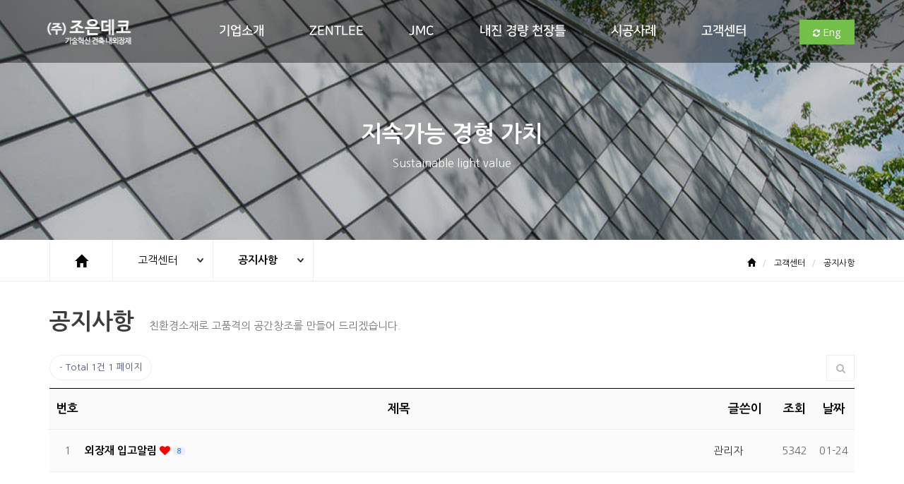

--- FILE ---
content_type: text/html; charset=utf-8
request_url: http://joeundeco.com/bbs/board.php?bo_table=notice
body_size: 29242
content:
<!doctype html>
<html lang="ko">
<head>
<meta charset="utf-8">
<meta http-equiv="imagetoolbar" content="no">
<meta http-equiv="X-UA-Compatible" content="IE=edge">
<meta name="viewport" content="width=device-width, initial-scale=1">
<meta name="description" content="ZENTLEE, JMC, 경량철골천정틀, 내장재, 외장재, 금속흡음천정재, 금속패널, 불연강판, 천정재">
<meta property="og:type" content="website">
<meta property="og:title" content="조은데코">
<meta property="og:description" content="ZENTLEE, JMC, 경량철골천정틀, 내장재, 외장재, 금속흡음천정재, 금속패널, 불연강판, 천정재">
<meta property="og:image" content="http://joeundeco.com/">
<meta property="og:url" content="http://joeundeco.com">
<title>공지사항 1 페이지 | 조은데코</title>
<link rel="stylesheet" href="http://joeundeco.com/theme/joeun/css/default.css?ver=191202">
<link rel="stylesheet" href="http://joeundeco.com/skin/board/basic/style.css?ver=191202">
<link rel="stylesheet" href="http://joeundeco.com/theme/joeun/wzd_lib/css/font_defualt.css">
<link rel="stylesheet" href="http://joeundeco.com/theme/joeun/wzd_lib/bootstrap/css/bootstrap.min.css">
<link rel="stylesheet" href="http://joeundeco.com/theme/joeun/wzd_lib/bootstrap/css/bootstrap-theme.min.css">
<link rel="stylesheet" href="http://joeundeco.com/theme/joeun/wzd_lib/css/layout.css">
<link rel="stylesheet" href="http://joeundeco.com/theme/joeun/wzd_lib/css/sub.css"> 
<link rel="stylesheet" href="http://joeundeco.com/theme/joeun/wzd_lib/css/element.css">
<link rel="stylesheet" href="http://joeundeco.com/theme/joeun/wzd_lib/css/btn.css">
<!--<link rel="stylesheet" href="http://joeundeco.com/theme/joeun/wzd_lib/css/board.css">-->
<link rel="stylesheet" href="http://joeundeco.com/theme/joeun/wzd_lib/plugin/fontawesome/css/font-awesome.min.css">
<link rel="stylesheet" href="http://joeundeco.com/theme/joeun/wzd_lib/css/animate.min.css">
<link rel="stylesheet" href="http://joeundeco.com/theme/joeun/wzd_lib/plugin/bootstrap-carousel/carousel.css">
<link rel="stylesheet" href="http://joeundeco.com/theme/joeun/wzd_lib/css/bootstrap_modified.css">
<link rel="stylesheet" href="http://joeundeco.com/theme/joeun/wzd_lib/plugin/owl/assets/owl.carousel.min.css">
<link rel="stylesheet" href="http://joeundeco.com/theme/joeun/wzd_lib/plugin/owl/assets/owl.theme.default.css">
<link rel="stylesheet" href="http://joeundeco.com/theme/joeun/wzd_lib/css/board_modify.css">
<link rel="stylesheet" href="http://joeundeco.com/theme/joeun/wzd_lib/css/board_modify_responsive.css">
<link rel="stylesheet" href="http://joeundeco.com/theme/joeun/wzd_lib/css/bootstrap_modified.css">
<link rel="stylesheet" href="http://joeundeco.com/theme/joeun/wzd_lib/plugin/mobile-menu/sidebar-menu.css">
<link rel='stylesheet' href='http://joeundeco.com/theme/joeun/wzd_lib/plugin/mobile-menu/hiraku.css'>
<link rel="stylesheet" href="http://joeundeco.com/theme/joeun/wzd_lib/plugin/mobile-menu/style.css">
<link rel="stylesheet" href="https://use.fontawesome.com/releases/v5.6.1/css/all.css" integrity="sha384-gfdkjb5BdAXd+lj+gudLWI+BXq4IuLW5IT+brZEZsLFm++aCMlF1V92rMkPaX4PP" crossorigin="anonymous">
<!--[if lte IE 8]>
<script src="http://joeundeco.com/js/html5.js"></script>
<![endif]-->
<script>
// 자바스크립트에서 사용하는 전역변수 선언
var g5_url       = "http://joeundeco.com";
var g5_bbs_url   = "http://joeundeco.com/bbs";
var g5_is_member = "";
var g5_is_admin  = "";
var g5_is_mobile = "";
var g5_bo_table  = "notice";
var g5_sca       = "";
var g5_editor    = "";
var g5_cookie_domain = "";
</script>

<!--<script src="http://joeundeco.com/js/jquery-1.8.3.min.js"></script>-->
<script src="https://ajax.googleapis.com/ajax/libs/jquery/1.11.0/jquery.min.js"></script> 
<script src="http://joeundeco.com/js/jquery.menu.js?ver=191202"></script>
<script src="http://joeundeco.com/js/common.js?ver=191202"></script>
<script src="http://joeundeco.com/js/wrest.js?ver=191202"></script>
<script src="http://joeundeco.com/js/placeholders.min.js"></script>
<script src="http://joeundeco.com/theme/joeun/wzd_lib/plugin/bootstrap-carousel/carousel.js"></script>
<script src="http://joeundeco.com/theme/joeun/wzd_lib/plugin/owl/owl.carousel.min.js"></script>
<script src="http://joeundeco.com/theme/joeun/wzd_lib/plugin/parallax.js-1.4.2/parallax.js"></script>

<link rel="stylesheet" href="http://joeundeco.com/js/font-awesome/css/font-awesome.min.css">
</head>
<body>



<div class="header-line"></div>
<div class="navbar-wrapper">
    <div class="container-fluid">
        <!-- <nav class="navbar navbar-default navbar-fixed-top" role="navigation" data-spy="affix" data-offset-top="100"> 인덱스 BG안나오게-->
        <!-- <nav class="navbar navbar-default navbar-static-top"> 상단 메뉴 고정 안하기 -->
        <!-- <nav class="navbar navbar-default navbar-fixed-top"> 상단 메뉴 BG 바로 나오게 -->
        <!--  상단메뉴 affix적용 -->
        <!--            <nav class="navbar navbar-default navbar-fixed-top">-->
        <nav class="navbar navbar-default  navbar-sub  js-fixed-header " role='navigation' data-spy='affix' data-offset-top='100'>
            <div class="container">
                <div class="btn-group right-eng" role="group" aria-label="...">
                    <button type="button" class="btn btn-red"><i class="fa fa-refresh" aria-hidden="true"></i> Eng</button>
                </div>

                <div class="navbar-header">
                    <button type="button" class="navbar-toggle collapsed js-offcanvas-btn"> <span class="sr-only">Toggle navigation</span> <span class="hiraku-open-btn-line"></span> </button>
                    <a class="navbar-brand" href="http://joeundeco.com"></a>
                </div>
                <div id="navbar" class="navbar-collapse collapse">
                    <ul class="navbar-right">
                        <!-- 메인메뉴 -->
                        <!-- 모바일메뉴는 tail.php에 있습니다. -->
                        <nav id="nav_wrap">
                            <ul class="lnb  sub ">
                                <li> <a href="http://joeundeco.com/theme/joeun/company/company_02.php">기업소개</a>
                                    <ul class="subnav">
                                      <li><a href="http://joeundeco.com/theme/joeun/company/company_02.php">소개</a></li>
                                      <li><a href="http://joeundeco.com/theme/joeun/company/company_03.php">회사연혁</a></li>
                                      
                                      <li><a href="http://joeundeco.com/theme/joeun/company/company_01.php">기술현황</a></li>
                                      <li><a href="http://joeundeco.com/theme/joeun/company/company_011.php">조직도</a></li>
                                                                    <li><a href="http://joeundeco.com/theme/joeun/company/company_04.php">오시는 길</a></li>
                                    </ul>
                                </li>
                                <li> <a href="http://joeundeco.com/bbs/content.php?co_id=sub21">ZENTLEE</a>
                                    <ul class="subnav">

                               
                                        <li><a href="http://joeundeco.com/bbs/content.php?co_id=sub21">소개</a></li>
                                        <li><a href="http://joeundeco.com/bbs/content.php?co_id=sub22">금속 패널</a></li>
                                        <li><a href="http://joeundeco.com/bbs/content.php?co_id=sub23">알루미늄 패널</a></li>
                                        <li><a href="http://joeundeco.com/bbs/content.php?co_id=sub24">복합 패널</a></li>
										  <!--li><a href="http://joeundeco.com/bbs/board.php?bo_table=dataroom">자료실</a></li-->
                
                                    </ul>
                                </li>


                                <li> <a href="http://joeundeco.com/bbs/content.php?co_id=sub32">JMC</a>
                                    <ul class="subnav">
                                        <!--li><a href="http://joeundeco.com/bbs/content.php?co_id=sub31">1급 불연 제품</a></li-->
                                        <li><a href="http://joeundeco.com/bbs/content.php?co_id=sub32">M-BAR형 천장재</a></li>
                                        <li><a href="http://joeundeco.com/bbs/content.php?co_id=sub33">CLIP-BAR형 천장재</a></li>
     								<!--li><a href="http://joeundeco.com/bbs/board.php?bo_table=dataroom2">자료실</a></li-->	
                
                                    </ul>
                                </li>


                                <li> <a href="http://joeundeco.com/bbs/content.php?co_id=sub41">내진 경량 천장틀</a>
                                    <ul class="subnav">
                                        <li><a href="http://joeundeco.com/bbs/content.php?co_id=sub41">&nbsp;&nbsp;&nbsp;&nbsp;&nbsp;&nbsp;4D-BAR</a></li>
                                        <li><a href="http://joeundeco.com/bbs/content.php?co_id=sub42">&nbsp;&nbsp;&nbsp;&nbsp;&nbsp;&nbsp;FR-BAR</a></li>
                                        <li><a href="http://joeundeco.com/bbs/content.php?co_id=sub43">&nbsp;&nbsp;&nbsp;&nbsp;&nbsp;&nbsp;ML-BAR</a></li>
                                        <li><a href="http://joeundeco.com/bbs/content.php?co_id=sub44">&nbsp;&nbsp;&nbsp;&nbsp;&nbsp;&nbsp;CT-BAR</a></li>	
										<!--li><a href="http://joeundeco.com/bbs/board.php?bo_table=dataroom3">&nbsp;&nbsp;&nbsp;&nbsp;&nbsp;&nbsp;자료실</a></li-->	
                
                                    </ul>
                                </li>


                                <li> <a href="http://joeundeco.com/bbs/board.php?bo_table=product_05">시공사례</a>
                                    <ul class="subnav">
                                       <li><a href="http://joeundeco.com/bbs/board.php?bo_table=product_05">ZENTLEE</a></li>
                                        <li><a href="http://joeundeco.com/bbs/board.php?bo_table=product_06">JMC</a></li>
										
                                    </ul>
                                </li>
                              
                                <!--li> <a href="http://joeundeco.com/bbs/board.php?bo_table=dataroom">자료실</a>
                                    <ul class="subnav">
                                        <li><a href="http://joeundeco.com/bbs/board.php?bo_table=dataroom">ZENTLEE</a></li>
                                         <li><a href="http://joeundeco.com/bbs/board.php?bo_table=gallery">JMC</a></li>
										      <li><a href="http://joeundeco.com/bbs/board.php?bo_table=in">인증서</a></li>
											     <li><a href="http://joeundeco.com/bbs/board.php?bo_table=dong">동영상</a></li>
                                    </ul>
                                </li-->
                                
                                  <li> <a href="http://joeundeco.com/bbs/board.php?bo_table=online">고객센터</a>
                                    <ul class="subnav">

                                        <li><a href="http://joeundeco.com/bbs/write.php?bo_table=online">고객상담</a></li>
                                        <li><a href="http://joeundeco.com/bbs/board.php?bo_table=sub51">자료실</a></li>
										<li><a href="http://joeundeco.com/bbs/board.php?bo_table=in">인증서</a></li>
										<li><a href="http://joeundeco.com/bbs/board.php?bo_table=dong">미디어 (동영상)</a></li> 
                                        <li><a href="http://joeundeco.com/bbs/board.php?bo_table=notice">공지사항</a></li>										
                                    </ul>
                                </li>
                            </ul>
                            <div class="subnav-bg"></div>
                            <button class="btnOpenMenu"> <span class="bar-top"></span> <span class="bar-mid"></span> <span class="bar-btm"></span> </button>
                        </nav>
                    </ul>
                </div>
            </div>
        </nav>
    </div>
</div>
<div class="row-offcanvas row-offcanvas-right"> <!-- mobile container -->
            <div class="s_visual_wrap">
                <div class="slide">
                                        <ul>
                        <li class="data-image" data-background="/theme/joeun/img/main/svisual07.jpg">
                            <div class="content">
                                <h1 class="animate" data-animate="fadeInUp" data-duration="1s" data-delay="0.6s" data-offset="100">지속가능 경형 가치</h1>
                                <p class="animate" data-animate="fadeInUp" data-duration="1.2s" data-delay="0.9s" data-offset="100">Sustainable light value </p>
                            </div>
                        </li>
                    </ul>
                    <div class="overlay data-overlay" data-overlay="0, 0, 0, 0.2"></div>
                                    </div>
            </div>

                
                                    <div id="sub_content">
                        <div id="breadcrumbs" class="breadcrumb_wrap">
                            <div class="container">
                                <!--                                <div id="breadcrumbs" class="sub_tab pull-left">-->
                                <div class="sub_tab pull-left">
                                    <li><a href="http://joeundeco.com"><span class="glyphicon glyphicon-home" aria-hidden="true"></span></a></li>
                                    <li class="depth1 btn-group" role="group">
                                        <a href="javascript:;" class="dropdown-toggle" data-toggle="dropdown" aria-expanded="false"></a>
                                    </li>
                                    <li class="depth2 btn-group" role="group">
                                        <a href="javascript:;" class="dropdown-toggle" data-toggle="dropdown" aria-expanded="false"></a> <span class="caret hidden"></span> </li>
                                </div>
                                <!--                                <h2 class="pull-left">서비스 특징</h2>-->
                                <ol class="breadcrumb pull-right">
                                    <li><a href="#"><span class="glyphicon glyphicon-home" aria-hidden="true"></span> </a></li>
                                    <li class="depth1">
                                        <a href="#"></a>
                                    </li>
                                    <li class="depth2 active">
                                        <a href="#"></a>
                                    </li>
                                </ol>
                            </div>
                        </div>
                        <div class="container">
                                                        <div class="page-header">
                                <h1>공지사항 <small>친환경소재로 고품격의 공간창조를 만들어 드리겠습니다.</small></h1> </div>
                                                        
<!-- 게시판 목록 시작 { -->
<div id="bo_list" style="width:100%">

    <!-- 게시판 카테고리 시작 { -->
        <!-- } 게시판 카테고리 끝 -->
    
    <form name="fboardlist" id="fboardlist" action="http://joeundeco.com/bbs/board_list_update.php" onsubmit="return fboardlist_submit(this);" method="post">
    
    <input type="hidden" name="bo_table" value="notice">
    <input type="hidden" name="sfl" value="">
    <input type="hidden" name="stx" value="">
    <input type="hidden" name="spt" value="">
    <input type="hidden" name="sca" value="">
    <input type="hidden" name="sst" value="wr_num, wr_reply">
    <input type="hidden" name="sod" value="">
    <input type="hidden" name="page" value="1">
    <input type="hidden" name="sw" value="">

    <!-- 게시판 페이지 정보 및 버튼 시작 { -->
    <div id="bo_btn_top">
        <div id="bo_list_total">
            <span>Total 1건</span>
            1 페이지
        </div>

        <ul class="btn_bo_user">
        	                        <li>
            	<button type="button" class="btn_bo_sch btn_b01 btn" title="게시판 검색"><i class="fa fa-search" aria-hidden="true"></i><span class="sound_only">게시판 검색</span></button>
            </li>
                    	        </ul>
    </div>
    <!-- } 게시판 페이지 정보 및 버튼 끝 -->
        	
    <div class="tbl_head01 tbl_wrap">
        <table>
        <caption>공지사항 목록</caption>
        <thead>
        <tr>
                        <th scope="col">번호</th>
            <th scope="col">제목</th>
            <th scope="col">글쓴이</th>
            <th scope="col"><a href="/bbs/board.php?bo_table=notice&amp;sop=and&amp;sst=wr_hit&amp;sod=desc&amp;sfl=&amp;stx=&amp;sca=&amp;page=1">조회 </a></th>
                                    <th scope="col"><a href="/bbs/board.php?bo_table=notice&amp;sop=and&amp;sst=wr_datetime&amp;sod=desc&amp;sfl=&amp;stx=&amp;sca=&amp;page=1">날짜  </a></th>
        </tr>
        </thead>
        <tbody>
                <tr class=" even">
                        <td class="td_num2">
            1            </td>

            <td class="td_subject" style="padding-left:0px">
                                <div class="bo_tit">
                    <a href="http://joeundeco.com/bbs/board.php?bo_table=notice&amp;wr_id=4">
                                                                        외장재 입고알림                    </a>
                    <i class="fa fa-heart" aria-hidden="true"></i>                    <span class="sound_only">댓글</span><span class="cnt_cmt">8</span><span class="sound_only">개</span>                </div>
            </td>
            <td class="td_name sv_use"><span class="sv_member">관리자</span></td>
            <td class="td_num">5342</td>
                                    <td class="td_datetime">01-24</td>

        </tr>
                        </tbody>
        </table>
    </div>
	<!-- 페이지 -->
		<!-- 페이지 -->
	
       
    </form>

    <!-- 게시판 검색 시작 { -->
    <div class="bo_sch_wrap">
        <fieldset class="bo_sch">
            <h3>검색</h3>
            <form name="fsearch" method="get">
            <input type="hidden" name="bo_table" value="notice">
            <input type="hidden" name="sca" value="">
            <input type="hidden" name="sop" value="and">
            <label for="sfl" class="sound_only">검색대상</label>
            <select name="sfl" id="sfl">
                <option value="wr_subject" >제목</option><option value="wr_content" >내용</option><option value="wr_subject||wr_content" >제목+내용</option><option value="wr_name,1" >글쓴이</option><option value="wr_name,0" >글쓴이(코)</option>            </select>
            <label for="stx" class="sound_only">검색어<strong class="sound_only"> 필수</strong></label>
            <div class="sch_bar">
                <input type="text" name="stx" value="" required id="stx" class="sch_input" size="25" maxlength="20" placeholder=" 검색어를 입력해주세요">
                <button type="submit" value="검색" class="sch_btn"><i class="fa fa-search" aria-hidden="true"></i><span class="sound_only">검색</span></button>
            </div>
            <button type="button" class="bo_sch_cls" title="닫기"><i class="fa fa-times" aria-hidden="true"></i><span class="sound_only">닫기</span></button>
            </form>
        </fieldset>
        <div class="bo_sch_bg"></div>
    </div>
    <script>
    jQuery(function($){
        // 게시판 검색
        $(".btn_bo_sch").on("click", function() {
            $(".bo_sch_wrap").toggle();
        })
        $('.bo_sch_bg, .bo_sch_cls').click(function(){
            $('.bo_sch_wrap').hide();
        });
    });
    </script>
    <!-- } 게시판 검색 끝 --> 
</div>


<!-- } 게시판 목록 끝 -->






</div>
</div> 

<div class="footer">
    <div class="footer-menu">
        <div class="container">
            <ul class="list-inline breadcrumb">
                <li><a href="index.php">처음으로</a></li>
                <li><a href="/theme/joeun/company/company_01.php">회사소개</a></li>
                <li><a href="r/bbs/board.php?bo_table=product_01">제폼소개</a></li>
                         <li><a href="/bbs/board.php?bo_table=notice">고객센터</a></li>



            
            <li><a href="http://joeundeco.com/bbs/login.php">로그인</a></li>
             







            </ul>
        </div>
    </div>
    <div class="container">
        <p class="logo"><img src="http://joeundeco.com/theme/joeun/img/main/logo-sub1.png"></p> <address>
        (주)조은데코    대표이사 : 신정강    사업자등록번호 : 613-81-41451    E-mail : ino7713@daum.net <br />
        서울사무소 : 서울특별시 광진구 광나루로 382, 3층 306호<br />
        광주공장 : 전라남도 장성군 진원면 나노산단2로 63-42(장성나노산단 내)<br />
        담양공장 : 전라남도 담양군 담양읍 에코길33(담양에코농공단지 내)    Tel : 061)383-7700    Fax : 061)383-7708 <br />
        Copyrightⓒ <a href="http://joeundeco.com/adm" target="_blank">2018</a> (주)조은데코 Co.,Ltd. All Rights Reserved.<a href="http://joeundeco.com/index.php?device=mobile"> [모바일버전]</a>
        </address> 
        </div>
</div>
<div class="sidebar-offcanvas" id="sidebar">
    <div class="js-offcanvas">
        <div off-canvas="slidebar-1 left reveal">
            <ul class="sidebar-menu">
                <li class="sidebar-header"><i class="fa fa-bars" aria-hidden="true"></i>
                    조은데코                </li>
                <li><a href="http://joeundeco.com"><i class="fa fa-home"></i> <span>처음으로</span></a></li>
                <li>
                    <a href="#"> <i class="fa fa-handshake-o"></i> <span>기업소개</span> <i class="fa fa-angle-left pull-right"></i> </a>
                    <ul class="sidebar-submenu">

     <li><a href="http://joeundeco.com/theme/joeun/company/company_02.php"><i class="fa fa-angle-right" aria-hidden="true"></i>소개</a></li>
     <li><a href="http://joeundeco.com/theme/joeun/company/company_03.php"><i class="fa fa-angle-right" aria-hidden="true"></i>회사연혁</a></li>
     <li><a href="http://joeundeco.com/theme/joeun/company/company_01.php"><i class="fa fa-angle-right" aria-hidden="true"></i>기술현황</a></li>
     <li><a href="http://joeundeco.com/theme/joeun/company/company_011.php"><i class="fa fa-angle-right" aria-hidden="true"></i>조직도</a></li>
     <li><a href="http://joeundeco.com/theme/joeun/company/company_04.php"><i class="fa fa-angle-right" aria-hidden="true"></i>오시는 길</a></li>


                    </ul>
                </li>
                <li>
                    <a href="#"> <i class="fa fa-dashboard"></i> <span>ZENTLEE</span> <i class="fa fa-angle-left pull-right"></i> </a>
                    <ul class="sidebar-submenu">

    <li><a href="http://joeundeco.com/bbs/content.php?co_id=sub21"><i class="fa fa-angle-right" aria-hidden="true"></i>소개</a></li>
    <li><a href="http://joeundeco.com/bbs/content.php?co_id=sub22"><i class="fa fa-angle-right" aria-hidden="true"></i>금속 패널</a></li>
    <li><a href="http://joeundeco.com/bbs/content.php?co_id=sub23"><i class="fa fa-angle-right" aria-hidden="true"></i>알루미늄 패널</a></li>
    <li><a href="http://joeundeco.com/bbs/content.php?co_id=sub24"><i class="fa fa-angle-right" aria-hidden="true"></i>복합 패널</a></li>
	<!--li><a href="http://joeundeco.com/bbs/board.php?bo_table=dataroom"><i class="fa fa-angle-right" aria-hidden="true"></i>자료실</a></li-->

                    </ul>
                </li>


                <li>
                    <a href="#"> <i class="fa fa-dashboard"></i> <span>JMC</span> <i class="fa fa-angle-left pull-right"></i> </a>
                    <ul class="sidebar-submenu">

   <li><a href="http://joeundeco.com/bbs/content.php?co_id=sub32"><i class="fa fa-angle-right" aria-hidden="true"></i>M-BAR형 천장재</a></li>
   <li><a href="http://joeundeco.com/bbs/content.php?co_id=sub33"><i class="fa fa-angle-right" aria-hidden="true"></i>CLIP-BAR형 천장재</a></li>
   <!--li><a href="http://joeundeco.com/bbs/board.php?bo_table=dataroom2"><i class="fa fa-angle-right" aria-hidden="true"></i>자료실</a></li-->	

                    </ul>
                </li>


                <li>
                    <a href="#"> <i class="fa fa-dashboard"></i> <span>내진 경량 천장틀</span> <i class="fa fa-angle-left pull-right"></i> </a>
                    <ul class="sidebar-submenu">

   <li><a href="http://joeundeco.com/bbs/content.php?co_id=sub41"><i class="fa fa-angle-right" aria-hidden="true"></i>4D-BAR</a></li>
   <li><a href="http://joeundeco.com/bbs/content.php?co_id=sub42"><i class="fa fa-angle-right" aria-hidden="true"></i>FR-BAR</a></li>
   <li><a href="http://joeundeco.com/bbs/content.php?co_id=sub43"><i class="fa fa-angle-right" aria-hidden="true"></i>ML-BAR</a></li>
   <li><a href="http://joeundeco.com/bbs/content.php?co_id=sub44"><i class="fa fa-angle-right" aria-hidden="true"></i>CT-BAR</a></li>	
   <!--li><a href="http://joeundeco.com/bbs/board.php?bo_table=dataroom3"><i class="fa fa-angle-right" aria-hidden="true"></i>자료실</a></li-->	

                    </ul>
                </li>


                <li>
                    <a href="#"> <i class="fa fa-book"></i> <span>시공사례</span> <i class="fa fa-angle-left pull-right"></i> </a>
                    <ul class="sidebar-submenu">

   <li><a href="http://joeundeco.com/bbs/board.php?bo_table=product_05"><i class="fa fa-angle-right" aria-hidden="true"></i>ZENTLEE</a></li>
   <li><a href="http://joeundeco.com/bbs/board.php?bo_table=product_06"><i class="fa fa-angle-right" aria-hidden="true"></i>JMC</a></li>

                    </ul>
                </li>






                <li>
                    <a href="#"> <i class="fa fa-pencil-square-o"></i> <span>고객센터</span> <i class="fa fa-angle-left pull-right"></i> </a>
                    <ul class="sidebar-submenu">

    <li><a href="http://joeundeco.com/bbs/write.php?bo_table=online"><i class="fa fa-angle-right" aria-hidden="true"></i>고객상담</a></li>
    <li><a href="http://joeundeco.com/bbs/board.php?bo_table=sub51"><i class="fa fa-angle-right" aria-hidden="true"></i>자료실</a></li>
	<li><a href="http://joeundeco.com/bbs/board.php?bo_table=in"><i class="fa fa-angle-right" aria-hidden="true"></i>인증서</a></li>
	<li><a href="http://joeundeco.com/bbs/board.php?bo_table=dong"><i class="fa fa-angle-right" aria-hidden="true"></i>미디어 (동영상)</a></li> 
    <li><a href="http://joeundeco.com/bbs/board.php?bo_table=notice"><i class="fa fa-angle-right" aria-hidden="true"></i>공지사항</a></li>		


                    </ul>
                </li>
  
            </ul>
        </div>
    </div>
</div>
</div>
<!-- mobile container end -->

    
<script> 
var topDepth = '5';
var subDepth = '4';
</script>  
<script src="http://joeundeco.com/theme/joeun/wzd_lib/plugin/scrolla/scrolla.jquery.min.js"></script>
<script src="http://joeundeco.com/theme/joeun/wzd_lib/bootstrap/js/bootstrap.min.js"></script>
<script src='http://joeundeco.com/theme/joeun/wzd_lib/plugin/mobile-menu/hiraku.js'></script>
<script src="http://joeundeco.com/theme/joeun/wzd_lib/plugin/mobile-menu/index.js"></script>
<script src="http://joeundeco.com/theme/joeun/wzd_lib/plugin/mobile-menu/sidebar-menu.js"></script>
<script src="http://joeundeco.com/theme/joeun/wzd_lib/js/wiz.js"></script>

<script>
    $.sidebarMenu($('.sidebar-menu'))
</script>

<!-- } 하단 끝 -->

<script>
$(function() {
    // 폰트 리사이즈 쿠키있으면 실행
    font_resize("container", get_cookie("ck_font_resize_rmv_class"), get_cookie("ck_font_resize_add_class"));
});
</script>



<!-- ie6,7에서 사이드뷰가 게시판 목록에서 아래 사이드뷰에 가려지는 현상 수정 -->
<!--[if lte IE 7]>
<script>
$(function() {
    var $sv_use = $(".sv_use");
    var count = $sv_use.length;

    $sv_use.each(function() {
        $(this).css("z-index", count);
        $(this).css("position", "relative");
        count = count - 1;
    });
});
</script>
<![endif]-->


</body>
</html>

<!-- 사용스킨 : basic -->


--- FILE ---
content_type: text/css
request_url: http://joeundeco.com/theme/joeun/wzd_lib/css/layout.css
body_size: 23021
content:
/* etc */

.row-offcanvas { 
        height: 100%;
 }
a {
    color: #000;
}
/* header */

.header-line {
    height: 2px;
    background-color: #EF7500;
/*    z-index: 99999999999999999999999999999999999999999999;*/
    position: absolute;
}

.navbar-nav {
    padding-top: 13px;
    
}


.navbar-brand {
    float: left;
    padding: 26px 15px;
    background: url('../../img/main/logo-white.png') no-repeat center center;
    /* 디폴트 로고 */
    width: 146px;
    height: 32px;
    background-color: transparent;
    padding-top: 50px;
}
.navbar-sub .navbar-brand {
    float: left;
    padding: 26px 15px;
    background: url('../../img/main/logo-sub.png') no-repeat center center;
    /* 서브 상단 로고 */
    width: 146px;
    height: 32px;
    background-color: transparent;
    padding-top: 50px;
}
.affix .navbar-brand {
    float: left;
    padding: 26px 15px;
    background: url('../../img/main/logo-white.png') no-repeat center center;
    /* 서브 페이지나 스크롤 내렸을때  로고 */
    width: 146px;
    height: 32px;
    padding-top: 50px; 
}

.navbar-default {
    background-image: none;
    background-image: -o-none;
    background-image: -webkit-none;
    background-image: linear-gradientnone;
    filter: none;
    filter: none;
    background-repeat: none;
    border-radius: 0;
    -webkit-box-shadow: inset 0 1px 0 rgba(255, 255, 255, .15), 0 1px 5px rgba(0, 0, 0, .075);
    background-color: rgba(255, 255, 255, 1);
    border-bottom: #d6d6d6 1px solid;
    box-shadow: none;
    padding-top: 6px;
    padding-bottom: 6px; 
}

.navbar-default .navbar-nav>.active>a,
.navbar-default .navbar-nav>.open>a {
    background-image: -webkit-linear-gradient(top, #dbdbdb 0, #e2e2e2 100%);
    background-image: -o-linear-gradient(top, #dbdbdb 0, #e2e2e2 100%);
    background-image: -webkit-gradient(linear, left top, left bottom, from(#dbdbdb), to(#e2e2e2));
    background-image: linear-gradient(to bottom, #dbdbdb 0, #e2e2e2 100%);
    filter: progid: DXImageTransform.Microsoft.gradient(startColorstr='#ffdbdbdb', endColorstr='#ffe2e2e2', GradientType=0);
    background-repeat: repeat-x;
    -webkit-box-shadow: inset 0 3px 9px rgba(0, 0, 0, .075);
    box-shadow:
}

.navbar-toggle {
    margin-top: 20px;
}


/*  서브 네비 */
.navbar-default.navbar-sub {
    border-bottom: 0; 
    background-color: rgba(255, 255, 255, 0.9);
   
    z-index: 4;
    transition: 0.5s;
}
.navbar-default.navbar-sub.affix {
    border-bottom: 1px #e6e6e6 solid; 
}
.navbar-default.navbar-sub.affix-top {
    
    background-color: rgba(0, 0, 0, 0.4);
    
}
.navbar-sub .nav_wrap .navi li a {
    color: #000;
}

.navbar-sub .nav_wrap .navi li a:hover {
    text-decoration: none;
    color: #74bf49;
}
.navbar-sub  .snb_wrap {
    background-color: rgba(0, 0, 0, 0.6);
}
.navbar-sub .snb_wrap .snb ul li > ul > li a {
    color: #e0e0e0;
}
 
/* 기본 네비 */

#nav_wrap > .lnb {margin-top: 29px;}
#nav_wrap > .lnb > li {display:inline-block; font-size:16px; text-align:center; vertical-align:top;  display: inline-block;}
#nav_wrap > .lnb > li > a {position:relative; display:block; padding: 0 30px; font-size:18px; color:#000; line-height:1; transition:color 0.3s; padding-bottom: 20px;font-family: 'NanumSquare'; font-weight: 700}
#nav_wrap > .lnb > li > a:after {position:absolute; content:''; bottom:0; left:50%; width:0; height:4px;background:#74bf49; transition:all 0.3s}
#nav_wrap > .lnb > li:hover > a {color:#74bf49 !important; text-decoration: none;}
#nav_wrap > .lnb > li:hover > a:after {left:0; width:100%}
#nav_wrap > .lnb > li > .subnav {position:relative; display:none; margin-top:10px; padding-bottom: 20px; z-index:99999999}
#nav_wrap > .lnb > li > .subnav > li {line-height:1.8; text-align: left;}
#nav_wrap > .lnb > li > .subnav > li > a {font-size:14px; color:#000; padding-left: 34px; }
#nav_wrap > .lnb > li > .subnav > li > a:hover {color:#000; text-decoration: none;}
#nav_wrap > .lnb.sub > li > a {position:relative; display:block; padding:0 30px; font-size:18px; color:#fff; line-height:1; transition:color 0.3s; padding-bottom: 20px;}
#nav_wrap > .lnb.sub > li > .subnav > li > a {font-size:14px; color:#fff; padding-left: 34px;}
#nav_wrap > .lnb.sub > li > .subnav > li > a:hover {color:#d8c4aa}
#nav_wrap > .subnav-bg { position: absolute; display:none; top:116px; left:0; width:100%; z-index:10; }
#nav_wrap > .btnOpenMenu {display:none}
.on, #navbar.fixed {}
.on #nav_wrap > .lnb > li > a, #navbar.fixed #nav_wrap > .lnb > li > a {color:#2b2b2b}
.on #nav_wrap > .lnb.sub > li > a, #navbar.fixed #nav_wrap > .lnb.sub > li > a {color: rgba(255, 255, 255, 1)}

.affix #nav_wrap > .lnb.sub > li > a { 
    color: #000 !important;
}
.affix #nav_wrap > .lnb > li > .subnav > li > a { 
    color: #000 !important;
}

.right-eng {
    float: right;
    /*    width: 150px;*/
    text-align: right;
    margin-top: 22px;
    margin-left: 60px;
}
.right-eng i {
    font-size: 12px;
}
.right-eng .btn {
    font-size: 15px !important;
    border-radius: 0;
    padding-left: 18px;
    padding-right: 18px;
    font-family: 'Open Sans', sans-serif;
}
.right-eng .btn-black {
    background-color: #000;
    color: #fff;
    transition: 0.4s;
    
}
.right-eng .btn-black:hover {
    background-color: #fff;
    color: #000;
    border: 1px #e3e3e3 solid;
    
}
.right-eng .btn-red {
    background-color: #74bf49;
    color: #fff;
    
}
.right-eng .btn-white {
    background-color: #fff;
    color: #000;
    border: 1px #e3e3e3 solid;
    transition: 0.4s;
}
.right-eng .btn-white:hover {
    background-color: #f4f4f4;
    color: #000;
    border: 1px #e3e3e3 solid;
}

.affix {
    -webkit-transition: padding 0.2s ease-out;
    -moz-transition: padding 0.2s ease-out;
    -o-transition: padding 0.2s ease-out;
    transition: padding 0.2s ease-out;
}

@media (min-width:768px) {
    /* 디폴트 */
    .affix-top {
        background-color: transparent;
        border-bottom: rgba(255, 255, 255, 0.2) 1px solid;
        -webkit-transition: all 0.5s ease;
        -moz-transition: all 0.5s ease;
        -o-transition: all 0.5s ease;
        transition: all 0.5s ease;
    }
    .affix-top .navbar-nav>li>a {
        color: #fff;
    }
    .affix-top .navbar-nav>li>a span.caret {
        color: #fff;
    }
 
}


/* 네비게이션 */

@media (min-width: 992px) {
    ul.nav li.dropdown:hover .dropdown-menu {
        display: block;
        animation-duration: 0.5s;
        animation-name: good2;
        transition: 1s;
    }
    @keyframes good2 {
        from {
            padding-bottom: 10px;
            padding-left: 10px;
            opacity: 0;
        }
        to {
            opacity: 1;
            padding-left: 0;
        }
    }
}


/* 서브비쥬얼 */


/* 비쥬얼 */

.bs-slider .visual_bottom {
    background: rgba(0, 0, 0, 0.5);
    bottom: 0;
    width: 100%;
    height: 150px;
    color: #fff;
    position: absolute;
    z-index: 9;
}

.bs-slider .visual_bottom .media {
    padding-top: 40px;
}

.bs-slider .visual_bottom .media .media-body {
    color: #b8b8b8;
    font-size: 13px;
    line-height: 15px;
    padding-left: 20px;
}

.bs-slider .visual_bottom .media .media-body h4.media-heading {
    font-size: 18px;
    font-weight: 600;
    margin-bottom: 12px;
    color: #cdcdcd;
}

.bs-slider .visual_bottom .media .media-left i {
    background-color: #000;
    min-width: 60px;
    min-height: 60px;
    border-radius: 3em;
    text-align: center;
    font-size: 25px;
    padding-top: 18px;
    color: #979797;
    transition: 0.6s;
    cursor: pointer;
}

.bs-slider .visual_bottom .media .media-left i:hover {
    background-color: #fff;
    color: #000;
}

.s_visual_wrap {
    position: relative;
    /*            min-width: 1100px;*/
    overflow: hidden;
}

.s_visual_wrap .slide {
    position: relative;
    /*            min-width: 1100px;*/
}

.s_visual_wrap .slide ul {
    padding: 0;
    margin: 0;
}

.s_visual_wrap .slide li {
    position: absolute;
    left: 0;
    top: 0;
    width: 100%;
    background-repeat: no-repeat;
    text-align: center;
}

.s_visual_wrap .slide li .content {
    top: 45%;
    position: relative;
    z-index: 1;
}

.s_visual_wrap .slide li .content h1 {
    font-size: 32px;
    font-weight: 600;
    color: #fff;
    font-family: '맑은 고딕', 'Nanum Gothic', 'Malgun Gothic', 'Ubuntu', '돋움', dotum, sans-serif;
}

.s_visual_wrap .slide li .content p {
    font-size: 16px;
    font-weight: 400;
    color: #fff;
}

.s_visual_wrap .slide {
    height: 340px;
}

.s_visual_wrap .overlay {
    position: absolute;
    top: 0;
    left: 0;
    width: 100%;
    height: 100%;
    background-color: rgba(0, 0, 0, 0);
}

.s_visual_wrap .slide li {
    height: 340px;
    background-position: 50% 50%;
/*    background-image: url("../../img/main/svisual01.jpg");*/
    background-repeat: no-repeat;
}


/* 서브비주얼 마감*/


/* index- content */

.index-content {
    margin-top: 40px;
}

.index-content section {}

.index-content section.company {
    padding-top: 30px;
    padding-bottom: 45px;
}

.index-content section.company .company_story dl {}

.index-content section.company .company_story dl dt {
    color: #131313;
    font-weight: 900;
    font-size: 32px;
    padding-bottom: 8px;
    font-family: 'Open Sans', sans-serif;
}

.index-content section.company .company_story dl dt .line {
    width: 50px;
    height: 5px;
    background-color: #607fab;
}

.index-content section.company .company_story dl dt span {
    font-size: 32px;
    color: #607fab;
}

.index-content section.company .company_story dl dd {

}

.index-content section.company .company_story p.more {
    float: left;
}

.index-content section.company .company_story p.more i {
    font-size: 12px;
    color: #828282;
}
.index-content section.company .company_story p.more a {
    color: #333333;
}
.index-content section.company .company_story p.more a:hover {
    text-decoration: none;
}
.index-content section.company p {
    text-align: center;
    font-family: 'Open Sans', sans-serif;
}

section.product {}

.product_bg {
    height: 100%;
    display: block;
    background: rgba(0, 0, 0, 0.1);
}

section.product .content {
    padding-top: 50px;
    padding-bottom: 30px;
}

section.product .content h2 {
    text-align: center;
    font-weight: 900;
    margin-bottom: 50px;
    color: #000;
    font-size: 38px;
}

section.product .content h2 p {
    font-weight: 400;
    padding-top: 5px;
    font-size: 18px;
}



section.customer {
    padding-top: 70px;
    padding-bottom: 0;
}
section.customer #tab_wrap {
    margin-bottom: 20px;
/*    padding-bottom: 0;*/
}
section.customer .line {
    width: 50px;
    height: 5px;
    display: block;
    background-color: #607fab;
}

section.customer p.text {
    font-size: 28px;
    font-weight: 600;
    line-height: 39px;
    margin-top: 14px;
}

section.customer p.text span {
    color: #607fab;
}

section.customer .add_wrap {
    margin-top: 20px;
}

section.customer .add_wrap ul.line-inline {
    padding-left: 0;
}

section.customer .add_wrap ul.line-inline li {
    font-size: 18px;
    margin-top: 5px;
}

.bg-gray {
    margin-top: 30px;
    background-color: #2f2f2f;
    border-radius: 0.4em;
    color: #e3e3e3;
    padding: 12px 20px;
}


/* 탭 */

section.customer .nav-tabs {
    border-right: 1px #e3e3e3 solid;
}

section.customer .nav-tabs > li a {
    margin: 0;
    border-bottom: 0;
    
}

section.customer .nav-tabs > li.active > a,
section.customer .nav-tabs > li.active > a:focus,
section.customer .nav-tabs > li.active > a:hover {
    border-width: 0;
    color: #fff;
    border-top: 0;
    border-bottom: 1px #e3e3e3 solid;
    background-color: #fff !important;
}

section.customer .nav-tabs > li > a {
    border: none;
    color: #000;
    background: #f8f8f8 !important;
    font-size: 18px !important;
    font-weight: 600;
    border-left: 1px #e3e3e3 solid !important;
    border-top: 1px #e3e3e3 solid !important;
    border-bottom: 1px #e3e3e3 solid;
    border-radius: 0;
    padding-top: 20px;
    padding-bottom: 20px;
}

section.customer .nav-tabs > li:first-child > a {
    border-left: 0;
}

section.customer .nav-tabs > li.active:first-child > a {
    border-left: 0;
}

section.customer .nav-tabs > li:last-child > a {
    border-right: 0;
}

section.customer .nav-tabs > li > a > span {
    color: #000;
}

section.customer .nav-tabs > li > a:hover,
,
section.customer .nav-tabs > li > a:focus {
    color: #efefef !important;
    background: #fff;
    color: #000;
    border-top: 0;
    border-bottom: 1px #e3e3e3 solid;
    
    border-left: 1px #e3e3e3 solid;
}

section.customer .nav-tabs > li.active > a {
    border-bottom: 1px #fff solid !important;
}

section.customer .nav-tabs > li:first-child > a:hover,
section.customer .nav-tabs > li:first-child > a:focus {
    border-left: 0;
}

section.customer .nav-tabs > li.active > a > span,
section.customer .nav-tabs > li > a:hover > span {
    color: #000;
}

.tab-pane {
    padding: 15px 0;
}

.tab-content {
    padding: 20px;
    border-bottom: 1px #e3e3e3 solid;
    border-left: 1px #e3e3e3 solid;
    border-right: 1px #e3e3e3 solid;
    min-height: 223px;
}

section.customer .nav-tabs > li {
    width: 50%;
    text-align: center;
}


/*  sub layout */

#sub_content {
    /*    margin-top: 120px;*/
}

#sub_content .breadcrumb_wrap {
    /*    border-top: 1px #eee solid;*/
    border-bottom: 1px #eee solid;
    width: 100%;
    background-color: transparent;
    background-color: #fff;
}

#sub_content .breadcrumb_wrap .sub_tab {}

#sub_content .breadcrumb_wrap .sub_tab > li:first-child {
    border-left: 1px #eee solid;
    background: none;
    padding-right: 0;
    /*    background-color: #000;*/
}

#sub_content .breadcrumb_wrap .sub_tab > li:first-child span {
    /*    color: #fff;*/
}

#sub_content .breadcrumb_wrap .sub_tab > li {
    padding: 0;
    margin: 0;
    float: left;
    border-right: 1px #eee solid;
    cursor: pointer;
    background: url('../../img/main/arr.png') 90% 50%;
    background-repeat: no-repeat;
    padding-right: 15px;
}

#sub_content .breadcrumb_wrap .sub_tab > li:hover {
    /*    background-color: #f7f7f7;*/
}

#sub_content .breadcrumb_wrap .sub_tab > li > a {
    font-size: 15px;
    line-height: 58px;
    padding-left: 35px;
    padding-right: 35px;
    height: 58px;
    display: block;
    margin: 0;
}

#sub_content .breadcrumb_wrap .sub_tab > li:last-child {
    font-weight: 600;
}

#sub_content .breadcrumb_wrap .sub_tab .glyphicon-home {
    font-size: 18px;
    padding-top: 20px;
}

#sub_content .breadcrumb_wrap .sub_tab .btn-group.open .dropdown-toggle {
    -webkit-box-shadow: none;
    box-shadow: none;
    color: #000;
}

#sub_content .breadcrumb_wrap .sub_tab .dropdown-menu {
    border-top-left-radius: 0;
    border-top-right-radius: 0;
    box-shadow: none;
    border: 1px #eee solid;
    padding-left: 0;
    margin-left: 0;
    margin-top: 0;
    padding-top: 0;
    width: 100%;
    margin-bottom: 0;
    padding-bottom: 0;
}

#sub_content .breadcrumb_wrap .sub_tab .dropdown-menu li:last-child {
    border-bottom: 0;
}

#sub_content .breadcrumb_wrap .sub_tab .dropdown-menu li {
    border-bottom: 1px #eee solid;
}

#sub_content .breadcrumb_wrap .sub_tab li a,
#sub_content .breadcrumb_wrap .sub_tab li a:active,
#sub_content .breadcrumb_wrap .sub_tab li a:hover {
    text-decoration: none;
    color: #000;
}

#sub_content .breadcrumb_wrap .sub_tab > li > a > span.caret {
    text-align: right;
}

#sub_content .breadcrumb_wrap .sub_tab li ul li a:hover {
    background: #f7f7f7 !important;
}

#sub_content .breadcrumb_wrap .sub_tab li ul li span {
    float: right;
    font-size: 11px;
    color: #5c5c5c;
    line-height: 27px;
}

#sub_content .breadcrumb_wrap .sub_tab li ul li a {
    font-size: 13px;
    line-height: 32px;
    background-color: #fff;
}

#sub_content .breadcrumb_wrap .breadcrumb {
    background-color: #fff;
    padding: 0;
    margin-bottom: 0;
    padding-top: 18px;
}

#sub_content .breadcrumb_wrap .breadcrumb li,
#sub_content .breadcrumb_wrap .breadcrumb li a {
    font-size: 12px;
    line-height: auto;
    color: #000;  
}

#sub_content .page-header {
    margin-bottom: 0px;
    clear: both;
    border-bottom: 0px #eee solid;
}

#sub_content .page-header h1 {
    font-size: 32px;
    font-weight: 600;
}

#sub_content .page-header small {
    font-size: 15px;
    padding-left: 12px;
}


/* footer */

.footer {
    margin-top: 30px;
    background-color: #191919;

}

.footer .btn-default {
    background-color: #fff;
    background-image: none;
    text-shadow: none;
    box-shadow: none;
    border: 1px #dddddd solid;
    padding: 4px 11px;
    border-radius: 0;
}

.footer .footer-menu {
    background-color: #252525;
}

.footer .footer-menu ul {
    padding-top: 12px;
}
.footer .footer-menu ul li:before {
    color: #464646;
}
.footer .footer-menu ul li a {
    font-size: 12px;
    font-weight: 400;
    color: #848484;
}

.footer .breadcrumb {
    margin-bottom: 4px;
    background-color: transparent;
}

.footer p.logo {
    float: right;
    margin-top: 23px;
}
.footer p.logo img {
    width: 80%;
}
.footer address {
    margin-top: 25px;
    font-size: 13px;
    line-height: 23px;
    color: #6f6f6f
}

.footer p.copyright {
    margin-top: 0;
    padding-top: 0;
    color: #bbbbbb;
}
@media (max-width: 1200px) {
    .right-eng {
        display: none;
    }
    #nav_wrap > .lnb > li > a,
    #nav_wrap > .lnb.sub > li > a {
        font-size: 16px;
        padding: 0 30px;
        padding-bottom: 20px;
    }
    
    #nav_wrap > .lnb > li > .subnav > li > a,
    #nav_wrap > .lnb.sub > li > .subnav > li > a {
        padding-left: 24px;
    }
}
@media (max-width: 992px) {
/*
    .index-content section.content_02 {
        padding-left: 20px;
    }
    .index-content section {
        margin-bottom: 10px;
        border: 1px #e6e6e6 solid;
        padding: 18px 20px 20px 20px;
    }
    .index-content section.content_03 {
        padding-left: 20px;
    }
    .index-content section.content_03 li {
        padding-right: 0;
    }
*/
    #sub_content .breadcrumb_wrap .breadcrumb {
        height: 20px;
        min-height: 20px;
        display: none;
    }
    #sub_content .breadcrumb_wrap .sub_tab > li > a {
        font-size: 14px;
        line-height: 60px;
        padding-left: 25px;
        padding-right: 25px;
        height: 60px;
    }
    .animate {
        opacity: 0;
    }
}

@media (max-width: 767px) {
    .navbar-brand {
        float: left;
        padding: 26px 15px;
        background: url('../../img/main/logo-white.png') no-repeat center center;
        width: 146px;
        height: 32px;
        background-color: transparent;
        padding-top: 50px;
        
    }
    .navbar-nav {
        padding-top: 0;
        padding-bottom: 0;
    }
    .navbar-collapse {
        background-color: #fff;
    }
    .navbar-nav li {
        border-bottom: 1px #eee solid;
    }
    .navbar-nav li:last-child {
        border-bottom: 0;
    }
    .navbar-nav li a {
        font-size: 13px;
    }
    .navbar-nav li:hover {
        background-color: #fff;
    }
    .navbar-nav li span {
        float: right;
        margin-top: 8px;
    }
    .navbar-nav li ul li {
        padding-left: 12px;
    }
    .navbar-brand {
        margin-left: 10px;
    }
    .visual_bottom {
        display: none;
    }
    .index-content section.company .company_story dl dt {

    font-size: 26px;
    }

    .index-content section.company .company_story dl dt span {
        font-size: 26px;
        color: #607fab;
    }
    section.product .content h2 {
    font-size: 32px;
        color: #fff;
    }

    section.product .content h2 p {
        padding-top: 5px;
        font-size: 16px;
        color: #fff;
    }
    .product_bg {
    height: 100%;
    display: block;
    background: rgba(0, 0, 0, 0.3);
    }
    section.customer #tab_wrap {
        padding-bottom: 0;
        margin-bottom: 0;
    }

    section.customer {
        padding-top: 40px;

    }
    section.customer p.text {
        font-size: 20px;
        line-height: 27px;
    }
    section.customer .latest_wrap {
        margin-top: 30px;
    }
    #sub_content .page-header small {
        display: none;
    }
    #sub_content .breadcrumb_wrap .container {
        padding: 0;
        margin: 0;
    }
    #sub_content .breadcrumb_wrap .sub_tab > li:first-child a {
        padding-left: 15px;
        padding-right: 15px;
    }
    #sub_content .breadcrumb_wrap .sub_tab > li > a {
        padding-left: 35px;
        padding-right: 35px;
    }
    #sub_content .page-header {
        
/*        margin-bottom: 20px;*/
    }
    
    
    
}
@media (max-width: 480px) {
    .navbar-brand {
        padding-left: 30px;
        width: 176px;
        padding-top: 50px;
        background-position: 20% 60%;

    }

    .navbar-sub .navbar-brand {
        padding-left: 30px; 
        /* 서브 상단 로고 */
        width: 176px;
        height: 32px;
        padding-top: 50px;
        background-position: 20% 60%;
    }
    .affix .navbar-brand {
        padding-left :30px;
        /* 서브 페이지나 스크롤 내렸을때  로고 */
        width: 176px;
        height: 32px;
        padding-top: 50px; 
        background-position: 20% 60%;
    }

    .navbar-default {
        padding: 0; 
    }
    section.customer .nav-tabs > li > a {
        border: none;
        color: #000;
        background: #f8f8f8 !important;
        font-size: 16px !important;
        font-weight: 600;
        border-left: 1px #e3e3e3 solid;
        border-bottom: 1px #e3e3e3 solid;
        border-radius: 0;
        padding-top: 13px;
        padding-bottom: 13px;
    }
    section.customer .tab-pane {
        padding: 0;
    }
    section.customer .tab-content {
        padding: 15px;
        border-bottom: 1px #e3e3e3 solid;
        min-height: auto;
        height: auto;
    }
    .footer p.logo {
        display: none;
    }
}


--- FILE ---
content_type: text/css
request_url: http://joeundeco.com/theme/joeun/wzd_lib/css/sub.css
body_size: 3918
content:
/* ceo인사말 */

section.company_01 h3 {
    font-family: 'Noto Sans KR', sans-serif, Helvetica;
    font-size: 24px;
    line-height: 36px;
    font-weight: 600;
    padding-bottom: 20px;
}

section.company_01 p.text {
    line-height: 28px;
}

section.company_01 .ceo img {
    width: 280px;
    height: 280px;
}


/* 회사소개 */

section.company_02 .title-wrap {
    border-bottom: 1px #eee solid;
    padding-bottom: 30px;
    /*    margin-bottom: 50px;*/
}

section.company_02 .title-wrap h2 {
    font-weight: 600;
}

section.company_03 .title-wrap p {}


/* 연혁 */

section.company_03 dt {
    width: auto;
    margin-bottom: 10px;
}

section.company_03 dd {
    padding-left: 20px;
    border-left: 3px #eee solid
}

section.company_03 dt:after {
    /*    content: " / "*/
}

section.company_03 .history-left {
    text-align: center;
    /*    background: url('../../img/sub/company.jpg') 0% 20% no-repeat;*/
    height: 500px;
}

section.company_03 .history-left h2 {
    font-size: 38px;
    margin-bottom: 20px;
    font-weight: 700;
    font-family: 'Open Sans', sans-serif;
    color: #000;
    margin-top: 0;
}

section.company_03 .history-left span {}

section.company_03 .history-left p {
    margin-top: 50px;
}

section.company_03 .history-right {
    background: url("../../img/sub/dot_back.png") 11px 0% repeat-y;
    margin-top: 10px;
}

section.company_03 .history-right ul {
    background: url(../../img/sub/dot.png) 0 2% no-repeat;
    margin-bottom: 35px;
    border-bottom: 0;
}

section.company_03 .history-right li {}

section.company_03 .history-right li.title {
    font-size: 25px;
    font-weight: 700;
    font-family: 'Open Sans', sans-serif;
    color: #000;
    padding-bottom: 12px;
}

section.company_03 .history-right li span.mon {
    font-weight: 600;
    color: #000000;
    content: "-";
    font-size: 12px;
}

section.company_03 .history-right li span.mon:after {
    content: " . ";
}

section.company_03 .history-right li span.mon2 {
    font-weight: 400;
    color: #2B4471;
    content: "-";
    font-size: 12px;
}

section.company_03 .history-right li span.mon2:after {
    content: " ";
}

section.company_03 .history-right ul.list-unstyled {
    border-bottom: 0 !important;
    padding-left: 40px;
}


/* 찾아오시는 길 */

section.company_04 .embed-container {
    position: relative;
    padding-bottom: 56.25%;
    height: 0;
    overflow: hidden;
    max-width: 100%;
}

section.company_04 .embed-container iframe,
section.company_04 .embed-container object,
section.company_04 .embed-container embed {
    position: absolute;
    top: 0;
    left: 0;
    width: 100%;
    height: 100%;
}

section .table_wrap .table {
    border-top: 2px #000 solid;
    border-bottom: 1px #ddd solid;
}

section .table_wrap caption {
    font-weight: 600;
    color: #000;
    font-size: 18px;
    padding-bottom: 15px
}

section .table_wrap .table th {
    width: 120px;
    padding-left: 18px;
}

section .table_wrap .table th,
section .table_wrap .table td {
    padding-top: 15px;
    padding-bottom: 15px;
    line-height: 25px;
}

section.company_04 dl {
    padding-bottom: 0;
    margin-bottom: 15px;
}

section.company_04 dl dt {
    padding-top: 10px;
}

section.company_04 dl dd {
    padding-left: 20px;
}

section.company_04 .d-map {
    padding: 0 8px;
    background: #2c77dd;
    color: #fff;
    font-size: 11px;
    font-family: 'NotoSans';
    font-style: normal;
    font-weight: 900;
    border-radius: 2em;
}

@media (max-width: 992px) {
    section.company_01 {
        text-align: center;
    }
    section.company_01 .ceo {
        margin-bottom: 50px;
    }
    section.company_03 .history-left {
        margin-bottom: 80px;
    }
}

--- FILE ---
content_type: text/css
request_url: http://joeundeco.com/theme/joeun/wzd_lib/css/btn.css
body_size: 988
content:
.btn.btn-pack {
  display: inline-block;
  *display: inline;
  *zoom: 1;
  -webkit-border-radius: 3px;
  -moz-border-radius: 3px;
  border-radius: 3px;
  border: 1px solid #ccc;
  background: #fff;
  -webkit-box-sizing: border-box;
  -moz-box-sizing: border-box;
  box-sizing: border-box;
  color: #4c4c4c;
  padding: 0px 20px;
  text-align: center;
  -webkit-transition: all 200ms ease-in-out;
  -moz-transition: all 200ms ease-in-out;
  -ms-transition: all 200ms ease-in-out;
  -o-transition: all 200ms ease-in-out;
  transition: all 200ms ease-in-out;
  vertical-align: middle;
}
.btn.btn-pack:hover {
  background-color: #f2f2f2;
  color: #333;
    text-decoration: none;
}
.btn.btn-pack {
  min-width: 100px;
  height: 40px;
  line-height: 38px;
}
.btn-pack.blue {
  background-color: #2c3d5e;
  border-color: #2c3d5e;
  color: #fff;
    
}
.btn-pack.blue:hover {
  border-color: #506691;
  background-color: #506691;
  color: #fff;
    
} 

--- FILE ---
content_type: text/css
request_url: http://joeundeco.com/theme/joeun/wzd_lib/plugin/bootstrap-carousel/carousel.css
body_size: 10385
content:
/*  슬라이더 비쥬얼 영역 */

html,
body {
    height: 100%;
}

.bs-slider {
    overflow: hidden;
    max-height: 100%;
    position: relative;
}

.bs-slider:hover {
    cursor: -moz-grab;
    cursor: -webkit-grab;
}

.bs-slider:active {
    cursor: -moz-grabbing;
    cursor: -webkit-grabbing;
}

.bs-slider .bs-slider-overlay {
    position: absolute;
    top: 0;
    left: 0;
    width: 100%;
    height: 100%;
    background-color: rgba(0, 0, 0, 0.3);
}

.bs-slider > .carousel-inner {
    /*    display: table-cell;*/
    height: 100%;
}

.bs-slider > .carousel-inner > .item > img,
.bs-slider > .carousel-inner > .item > a > img {
    margin: auto;
    width: 100%;
}

.carousel,
.item,
.active {
    height: 100%;
}

.fill {
    width: 100%;
    height: 100%;
    background-position: center;
    -webkit-background-size: cover;
    -moz-background-size: cover;
    background-size: cover;
    -o-background-size: cover;
    background-repeat: no-repeat;
/*    background-attachment: fixed;*/
    
}

.parallax_01 {
    background-image: url("../../../img/main/mvisual01.jpg");
}

.parallax_02 {
    background-image: url("../../../img/main/mvisual02.jpg");
}
.parallax_03 {
    background-image: url("../../../img/main/mvisual03.jpg");
}

 
/*  슬라이더 비쥬얼 영역 마감 */


/*---------- SLIDE CAPTION ----------*/

.slide_style_left {
    text-align: left !important;
}

.slide_style_right {
    text-align: right !important;
}

.slide_style_center {
    text-align: center !important;
    vertical-align: middle !important;
}

.bg-holder {
    height: 100%;
}

.bg-holder .content {
    position: relative;
    /*    top: 50%; navbal 적용시*/
    top: 50%;
    -webkit-transform: translateY(-50%);
    -moz-transform: translateY(-50%);
    -ms-transform: translateY(-50%);
    -o-transform: translateY(-50%);
    transform: translateY(-50%);
}

.carousel-caption h1 {
    font-family: 'Open Sans', 'Nanum Gothic',  sans-serif;
    padding: 0;
    color: #fff;
    font-size: 48px;
    display: inline-block;
    text-shadow: none;
    -webkit-animation-delay: 0.7s;
    animation-delay: 0.7s;
    font-weight: 700;
    letter-spacing: 2px;
    margin-bottom: 10px;
    /*    text-decoration: underline;*/
}

.carousel-caption p {
    padding: 0;
    color: #fff;
    font-size: 18px;
    line-height: 26px;
    font-weight: 400;
    margin-bottom: 40px;
    text-shadow: none;
    -webkit-animation-delay: 1s;
    animation-delay: 1s;
}

.carousel-caption a.btn-default {
    color: #000;
    font-weight: 400;
    font-size: 13px;
    line-height: 15px;
    text-align: center;
    padding: 17px 30px;
    display: inline-block;
    border: none;
    -webkit-animation-delay: 2s;
    animation-delay: 2s;
    -webkit-transition: background 0.3s ease-in-out, color 0.3s ease-in-out;
    transition: background 0.3s ease-in-out, color 0.3s ease-in-out;
}

.carousel-caption a.btn-primary {
    color: #ffffff;
    cursor: pointer;
    font-weight: 400;
    font-size: 13px;
    line-height: 15px;
    margin-left: 10px;
    text-align: center;
    padding: 17px 30px;
    white-space: nowrap;
    letter-spacing: 1px;
    background: #00bfff;
    display: inline-block;
    text-decoration: none;
    text-transform: uppercase;
    border: none;
    -webkit-animation-delay: 2s;
    animation-delay: 2s;
    -webkit-transition: background 0.3s ease-in-out, color 0.3s ease-in-out;
    transition: background 0.3s ease-in-out, color 0.3s ease-in-out;
}

.slide-text > a:hover,
.slide-text > a:active {
    color: #ffffff;
    background: #222222;
    -webkit-transition: background 0.5s ease-in-out, color 0.5s ease-in-out;
    transition: background 0.5s ease-in-out, color 0.5s ease-in-out;
}


/********************
*****Slide effect
**********************/

.item-fade {
    opacity: 1;
}

.item-fade .item {
    top: 0;
    z-index: 1;
    opacity: 0;
    width: 100%;
    position: absolute;
    left: 0 !important;
    display: block !important;
    -webkit-transition: opacity ease-in-out 1s;
    -moz-transition: opacity ease-in-out 1s;
    -ms-transition: opacity ease-in-out 1s;
    -o-transition: opacity ease-in-out 1s;
    transition: opacity ease-in-out 1s;
}

.item-fade .item:first-child {
    top: auto;
    position: relative;
}

.item-fade .item.active {
    opacity: 1;
    z-index: 2;
    -webkit-transition: opacity ease-in-out 1s;
    -moz-transition: opacity ease-in-out 1s;
    -ms-transition: opacity ease-in-out 1s;
    -o-transition: opacity ease-in-out 1s;
    transition: opacity ease-in-out 1s;
}


/*---------- LEFT/RIGHT ROUND CONTROL ----------*/

.control-round .carousel-control {
    top: 47%;
    opacity: 1;
    width: 65px;
    height: 65px;
    z-index: 100;
    color: #ffffff;
    display: block;
    font-size: 44px;
    cursor: pointer;
    overflow: hidden;
    line-height: 63px;
    text-shadow: none;
    position: absolute;
    font-weight: normal;
    background: transparent;
    -webkit-border-radius: 100px;
    border-radius: 100px;
}

.control-round:hover .carousel-control {
    opacity: 1;
}

.control-round .carousel-control.left {
    left: 1%;
}

.control-round .carousel-control.right {
    right: 1%;
}

.control-round .carousel-control.left:hover,
.control-round .carousel-control.right:hover {
    color: #fff;
    background: rgba(0, 0, 0, 0.5);
    border: 0px transparent;
}

.control-round .carousel-control.left>span:nth-child(1) {
    left: 45%;
}

.control-round .carousel-control.right>span:nth-child(1) {
    right: 45%;
}


/*---------- INDICATORS CONTROL ----------*/

.indicators-line > .carousel-indicators {
    right: 48%;
    bottom: 3%;
    left: auto;
    width: 100%;
    height: 20px;
    font-size: 0;
    overflow-x: auto;
    text-align: right;
    overflow-y: hidden;
    padding-left: 10px;
    padding-right: 10px;
    padding-top: 1px;
    white-space: nowrap;
    display: none;
}

.indicators-line > .carousel-indicators li {
    padding: 0;
    width: 15px;
    height: 15px;
    border: 1px solid rgb(158, 158, 158);
    text-indent: 0;
    overflow: hidden;
    text-align: left;
    position: relative;
    letter-spacing: 1px;
    background: rgb(158, 158, 158);
    -webkit-font-smoothing: antialiased;
    -webkit-border-radius: 50%;
    border-radius: 50%;
    margin-right: 5px;
    -webkit-transition: all 0.5s cubic-bezier(0.22, 0.81, 0.01, 0.99);
    transition: all 0.5s cubic-bezier(0.22, 0.81, 0.01, 0.99);
    z-index: 10;
    cursor: pointer;
}

.indicators-line > .carousel-indicators li:last-child {
    margin-right: 0;
}

.indicators-line > .carousel-indicators .active {
    margin: 1px 5px 1px 1px;
    box-shadow: 0 0 0 2px #fff;
    background-color: transparent;
    position: relative;
    -webkit-transition: box-shadow 0.3s ease;
    -moz-transition: box-shadow 0.3s ease;
    -o-transition: box-shadow 0.3s ease;
    transition: box-shadow 0.3s ease;
    -webkit-transition: background-color 0.3s ease;
    -moz-transition: background-color 0.3s ease;
    -o-transition: background-color 0.3s ease;
    transition: background-color 0.3s ease;
}

.indicators-line > .carousel-indicators .active:before {
    transform: scale(0.5);
    background-color: #fff;
    content: "";
    position: absolute;
    left: -1px;
    top: -1px;
    width: 15px;
    height: 15px;
    border-radius: 50%;
    -webkit-transition: background-color 0.3s ease;
    -moz-transition: background-color 0.3s ease;
    -o-transition: background-color 0.3s ease;
    transition: background-color 0.3s ease;
}


/*------------------------------------------------------*/


/* RESPONSIVE
/*------------------------------------------------------*/

@media (max-width: 991px) {
    .carousel-caption h1 {
        font-size: 40px;
        line-height: 50px;
        margin-bottom: 20px;
    }
    .carousel-caption p {
        font-size: 18px;
    }
}


/*---------- MEDIA 480px ----------*/

@media (max-width: 768px) {
    .bs-slider {
        overflow: hidden;
        max-height: 100%;
        position: relative;
        /*    background: #000000;*/
    }
    .bg-holder .content {
        top:55%;
    }
    .carousel-caption {
        padding: 10px 50px;
    }
    .carousel-caption h1 {
        font-size: 36px;
        line-height: 40px;
        margin-bottom: 10px;
    }
    .carousel-caption p {
        font-size: 16px;
        line-height: 20px;
        margin-bottom: 20px;
    }
    .control-round .carousel-control {
        display: none;
    }
    
}

@media (max-width: 480px) {
    .bs-slider {
        overflow: hidden;
        max-height: 100%;
        position: relative;
        /*    background: #000000;*/
    }
    .carousel,
    .item,
    .active {
        height: 100%;
    }
    .fill {
        width: 100%;
        height: 100%;
        background-position: center;
        -webkit-background-size: cover;
        -moz-background-size: cover;
        background-size: cover;
        -o-background-size: cover;
        background-repeat: no-repeat;
        /*    background-attachment: fixed;*/
        background-attachment: inherit;
    }
    .carousel-caption {
        padding: 10px 0px;
    }
    .carousel-caption h1 {
        font-size: 36px;
        line-height: 48px;
        margin-bottom: 8px;
    }
    .carousel-caption p {
        font-size: 16px;
        line-height: 21px;
        margin-bottom: 10px;
    }
    .slide-text > a.btn-default,
    .slide-text > a.btn-primary {
        font-size: 10px;
        line-height: 10px;
        margin-right: 10px;
        text-align: center;
        padding: 10px 15px;
    }
    .indicators-line > .carousel-indicators {
    display: block;
    right: 42%;
    bottom: 3%;
    left: auto;
    width: 100%;
    height: 20px;
    font-size: 0;
    overflow-x: auto;
    text-align: right;
    overflow-y: hidden;
    padding-left: 10px;
    padding-right: 10px;
    padding-top: 1px;
    white-space: nowrap;
    }
}

--- FILE ---
content_type: text/css
request_url: http://joeundeco.com/theme/joeun/wzd_lib/css/bootstrap_modified.css
body_size: 820
content:

/* 상단네비게이션 */
.sidebar-offcanvas {
    display: none;
}
@media (max-width: 992px) {
    #navbar {
        display: none !important;
/*        display: block;*/
    }
    .container_mobile {
        display: inline-block;
/*        right: left;*/
        float: right;
/*        position: absolute;*/
        padding-top: 20px;
/*
        padding-right: 6px;
        padding-left: 6px;
*/
        
    }
    .navbar-toggle {
        display: block;
        position: absolute;
        right: 0;

}
    .sidebar-offcanvas { 
        display: block;
    }
    .right-eng {
        display: none;
    }
  
}

@media (max-width: 767px) {
    
}
#mb_login legend {
    width: auto;
}
/*.navbar {border-top: 2px #EF7500 solid;}*/


/* 상단네비게이션 마감 */

--- FILE ---
content_type: text/css
request_url: http://joeundeco.com/theme/joeun/wzd_lib/plugin/mobile-menu/hiraku.css
body_size: 4240
content:
/*
 * Hiraku Ver.1.0.2 (https://www.appleple.com)
 * Copyright appleple | MIT License
 *
 */
.navbar-toggle {
    margin-right: 5px;
}
.navbar-default .navbar-toggle {
    border-color: transparent !important; 
}
.navbar-default .navbar-toggle:focus, .navbar-default .navbar-toggle:hover {
    background-color: transparent !important;
}


.js-hiraku-offcanvas-active {
	position: fixed;
	z-index: 100001;
	top: 0;
	right: 0;
	bottom: 0;
	left: 0;
	display: none;
	width: 100%;
	height: 100%;
	background: rgba(0, 0, 0, .3);
}

.js-hiraku-offcanvas-open {
	display: block;
}

.js-hiraku-offcanvas-body {
	z-index: 0;
	left: 0;
	width: 100%;
	transition: left .3s ease-in-out;
}

.js-hiraku-offcanvas-body-right {
/*	position: fixed;*/
	left: -60%;
	overflow-y: auto;
}

.js-hiraku-offcanvas-body-left {
	position: fixed;
	left: 60%;
	overflow-y: hidden;
}

.js-hiraku-offcanvas-body-moving {
	position: fixed;
	left: 0;
}

.js-hiraku-offcanvas-active .js-hiraku-offcanvas-sidebar {
	position: fixed;
	z-index: 10002;
	top: 0;
	bottom: 0;
	display: block;
	overflow-y: auto;
	box-sizing: border-box;
	width: 60%;
	max-width: 100%;
	background-color: #202731;
	-webkit-overflow-scrolling: touch;
}

.js-hiraku-offcanvas:focus {
	background-color: rgba(0, 0, 0, .3);
}

.js-hiraku-offcanvas-active .js-hiraku-offcanvas-sidebar-right {
	right: 0;
	left: auto;
	margin-right: -60%;
	transition: margin-right .3s ease-in-out;
}

.js-hiraku-offcanvas-active .js-hiraku-offcanvas-sidebar-left {
	right: auto;
	left: 0;
	margin-left: -60%;
	transition: margin-left .3s ease-in-out;
}

.js-hiraku-offcanvas-active .js-hiraku-offcanvas-sidebar-right.active {
	margin-right: 0;
	transition: margin-right .3s ease-in-out;
    
}

.js-hiraku-offcanvas-active .js-hiraku-offcanvas-sidebar-left.active {
	margin-left: 0;
	transition: margin-left .3s ease-in-out;
}

.js-hiraku-header-fixed {
	position: fixed;
	top: 0;
	left: 0;
	width: 100%;
	transition: margin-left .3s ease-in-out;
}

.js-hiraku-offcanvas-body-right,
.js-hiraku-offcanvas-body-left {
	overflow: hidden;
}

.js-hiraku-offcanvas-body-right .js-hiraku-header-fixed {
	margin-left: -60%;
}

.js-hiraku-offcanvas-body-left .js-hiraku-header-fixed {
	margin-left: 60%;
}

.js-hiraku-offcanvas-close-btn {
	position: absolute;
	overflow: hidden;
	clip: rect(0 0 0 0);
	width: 1px;
	height: 1px;
	margin: -1px;
	padding: 0;
	border: 0;
  
}

.hiraku-open-btn {
	padding: 6px;
	cursor: pointer;
	border: 1px solid #ccc;
	border-radius: 3px;
	background: transparent;
}

.hiraku-open-btn-line {
	position: relative;
	display: block;
	width: 35px;
	height: 4px;
	margin: 6px 0;
	transition: .1s all;
	border-radius: 1em;
	background-color: #000;  
    
}

.hiraku-open-btn-line:before,
.hiraku-open-btn-line:after {
	position: absolute;
	display: block;
	width: 100%;
	height: 4px;
	content: '';
	transition: .3s all;
	border-radius: 1em;
	background-color: #000;
    margin-bottom: 16px;
    margin-top: 16px;
}

.hiraku-open-btn-line:before {
	top: -6px;
}

.hiraku-open-btn-line:after {
	bottom: -6px;
}
.navbar-sub .hiraku-open-btn-line {
    background-color: rgba(255, 255, 255, 0.8);
}
.navbar-sub .hiraku-open-btn-line:before,
.navbar-sub .hiraku-open-btn-line:after {
	background-color: rgba(255, 255, 255, 0.8);
}
.affix.navbar-sub .hiraku-open-btn-line {
    background-color: #000;
}
.affix.navbar-sub .hiraku-open-btn-line:before,
.affix.navbar-sub .hiraku-open-btn-line:after {
	background-color: #000;
}
[aria-expanded='true'] .hiraku-open-btn-line {
	background-color: transparent;
}

[aria-expanded='true'] .hiraku-open-btn-line:before,
[aria-expanded='true'] .hiraku-open-btn-line:after {
	width: 35px;
    margin-bottom: 0;
    margin-top: 0;
    
}

[aria-expanded='true'] .hiraku-open-btn-line:before {
	-ms-transform: translate(-2px, 6px) rotate(45deg);
	transform: translate(-2px, 6px) rotate(45deg);
}

[aria-expanded='true'] .hiraku-open-btn-line:after {
	-ms-transform: translate(-2px, -6px) rotate(-45deg);
	transform: translate(-2px, -6px) rotate(-45deg);
}



--- FILE ---
content_type: text/css
request_url: http://joeundeco.com/theme/joeun/wzd_lib/plugin/mobile-menu/style.css
body_size: 684
content:
/*
 * Style tweaks
 * --------------------------------------------------
 */

body {
/*  padding-top: 70px;*/
}

footer {
  padding: 30px 0;
}

.list-group {
  margin-bottom: 0;
}

.list-group-item:first-child {
  border-top-left-radius: 0;
  border-top-right-radius: 0;
}

/*
 * Off Canvas
 * --------------------------------------------------
 */
@media screen and (min-width: 992px) {
/*@media screen and (min-width: 768px) {*/
  .js-hiraku-offcanvas {
    display: block;
    position: static;
    background: none;
  }

  .js-hiraku-offcanvas .js-hiraku-offcanvas-sidebar {
    position: static;
    margin-right: 0;
    width:auto;
  }
}


--- FILE ---
content_type: application/javascript
request_url: http://joeundeco.com/theme/joeun/wzd_lib/plugin/bootstrap-carousel/carousel.js
body_size: 29840
content:
$(document).ready(function(){ 
(function (a) {
    if (typeof define === "function" && define.amd && define.amd.jQuery) {
        define(["jquery"], a)
    }
    else {
        if (typeof module !== "undefined" && module.exports) {
            a(require("jquery"))
        }
        else {
            a(jQuery)
        } 
    }
}(function (f) {
    var y = "1.6.15"
        , p = "left"
        , o = "right"
        , e = "up"
        , x = "down"
        , c = "in"
        , A = "out"
        , m = "none"
        , s = "auto"
        , l = "swipe"
        , t = "pinch"
        , B = "tap"
        , j = "doubletap"
        , b = "longtap"
        , z = "hold"
        , E = "horizontal"
        , u = "vertical"
        , i = "all"
        , r = 10
        , g = "start"
        , k = "move"
        , h = "end"
        , q = "cancel"
        , a = "ontouchstart" in window
        , v = window.navigator.msPointerEnabled && !window.navigator.pointerEnabled && !a
        , d = (window.navigator.pointerEnabled || window.navigator.msPointerEnabled) && !a
        , C = "TouchSwipe";
    var n = {
        fingers: 1
        , threshold: 75
        , cancelThreshold: null
        , pinchThreshold: 20
        , maxTimeThreshold: null
        , fingerReleaseThreshold: 250
        , longTapThreshold: 500
        , doubleTapThreshold: 200
        , swipe: null
        , swipeLeft: null
        , swipeRight: null
        , swipeUp: null
        , swipeDown: null
        , swipeStatus: null
        , pinchIn: null
        , pinchOut: null
        , pinchStatus: null
        , click: null
        , tap: null
        , doubleTap: null
        , longTap: null
        , hold: null
        , triggerOnTouchEnd: true
        , triggerOnTouchLeave: false
        , allowPageScroll: "auto"
        , fallbackToMouseEvents: true
        , excludedElements: "label, button, input, select, textarea, a, .noSwipe"
        , preventDefaultEvents: true
    };
    f.fn.swipe = function (H) {
        var G = f(this)
            , F = G.data(C);
        if (F && typeof H === "string") {
            if (F[H]) {
                return F[H].apply(this, Array.prototype.slice.call(arguments, 1))
            }
            else {
                f.error("Method " + H + " does not exist on jQuery.swipe")
            }
        }
        else {
            if (F && typeof H === "object") {
                F.option.apply(this, arguments)
            }
            else {
                if (!F && (typeof H === "object" || !H)) {
                    return w.apply(this, arguments)
                }
            }
        }
        return G
    };
    f.fn.swipe.version = y;
    f.fn.swipe.defaults = n;
    f.fn.swipe.phases = {
        PHASE_START: g
        , PHASE_MOVE: k
        , PHASE_END: h
        , PHASE_CANCEL: q
    };
    f.fn.swipe.directions = {
        LEFT: p
        , RIGHT: o
        , UP: e
        , DOWN: x
        , IN: c
        , OUT: A
    };
    f.fn.swipe.pageScroll = {
        NONE: m
        , HORIZONTAL: E
        , VERTICAL: u
        , AUTO: s
    };
    f.fn.swipe.fingers = {
        ONE: 1
        , TWO: 2
        , THREE: 3
        , FOUR: 4
        , FIVE: 5
        , ALL: i
    };

    function w(F) {
        if (F && (F.allowPageScroll === undefined && (F.swipe !== undefined || F.swipeStatus !== undefined))) {
            F.allowPageScroll = m
        }
        if (F.click !== undefined && F.tap === undefined) {
            F.tap = F.click
        }
        if (!F) {
            F = {}
        }
        F = f.extend({}, f.fn.swipe.defaults, F);
        return this.each(function () {
            var H = f(this);
            var G = H.data(C);
            if (!G) {
                G = new D(this, F);
                H.data(C, G)
            }
        })
    }

    function D(a5, au) {
        var au = f.extend({}, au);
        var az = (a || d || !au.fallbackToMouseEvents)
            , K = az ? (d ? (v ? "MSPointerDown" : "pointerdown") : "touchstart") : "mousedown"
            , ax = az ? (d ? (v ? "MSPointerMove" : "pointermove") : "touchmove") : "mousemove"
            , V = az ? (d ? (v ? "MSPointerUp" : "pointerup") : "touchend") : "mouseup"
            , T = az ? (d ? "mouseleave" : null) : "mouseleave"
            , aD = (d ? (v ? "MSPointerCancel" : "pointercancel") : "touchcancel");
        var ag = 0
            , aP = null
            , a2 = null
            , ac = 0
            , a1 = 0
            , aZ = 0
            , H = 1
            , ap = 0
            , aJ = 0
            , N = null;
        var aR = f(a5);
        var aa = "start";
        var X = 0;
        var aQ = {};
        var U = 0
            , a3 = 0
            , a6 = 0
            , ay = 0
            , O = 0;
        var aW = null
            , af = null;
        try {
            aR.bind(K, aN);
            aR.bind(aD, ba)
        }
        catch (aj) {
            f.error("events not supported " + K + "," + aD + " on jQuery.swipe")
        }
        this.enable = function () {
            aR.bind(K, aN);
            aR.bind(aD, ba);
            return aR
        };
        this.disable = function () {
            aK();
            return aR
        };
        this.destroy = function () {
            aK();
            aR.data(C, null);
            aR = null
        };
        this.option = function (bd, bc) {
            if (typeof bd === "object") {
                au = f.extend(au, bd)
            }
            else {
                if (au[bd] !== undefined) {
                    if (bc === undefined) {
                        return au[bd]
                    }
                    else {
                        au[bd] = bc
                    }
                }
                else {
                    if (!bd) {
                        return au
                    }
                    else {
                        f.error("Option " + bd + " does not exist on jQuery.swipe.options")
                    }
                }
            }
            return null
        };

        function aN(be) {
            if (aB()) {
                return
            }
            if (f(be.target).closest(au.excludedElements, aR).length > 0) {
                return
            }
            var bf = be.originalEvent ? be.originalEvent : be;
            var bd, bg = bf.touches
                , bc = bg ? bg[0] : bf;
            aa = g;
            if (bg) {
                X = bg.length
            }
            else {
                if (au.preventDefaultEvents !== false) {
                    be.preventDefault()
                }
            }
            ag = 0;
            aP = null;
            a2 = null;
            aJ = null;
            ac = 0;
            a1 = 0;
            aZ = 0;
            H = 1;
            ap = 0;
            N = ab();
            S();
            ai(0, bc);
            if (!bg || (X === au.fingers || au.fingers === i) || aX()) {
                U = ar();
                if (X == 2) {
                    ai(1, bg[1]);
                    a1 = aZ = at(aQ[0].start, aQ[1].start)
                }
                if (au.swipeStatus || au.pinchStatus) {
                    bd = P(bf, aa)
                }
            }
            else {
                bd = false
            }
            if (bd === false) {
                aa = q;
                P(bf, aa);
                return bd
            }
            else {
                if (au.hold) {
                    af = setTimeout(f.proxy(function () {
                        aR.trigger("hold", [bf.target]);
                        if (au.hold) {
                            bd = au.hold.call(aR, bf, bf.target)
                        }
                    }, this), au.longTapThreshold)
                }
                an(true)
            }
            return null
        }

        function a4(bf) {
            var bi = bf.originalEvent ? bf.originalEvent : bf;
            if (aa === h || aa === q || al()) {
                return
            }
            var be, bj = bi.touches
                , bd = bj ? bj[0] : bi;
            var bg = aH(bd);
            a3 = ar();
            if (bj) {
                X = bj.length
            }
            if (au.hold) {
                clearTimeout(af)
            }
            aa = k;
            if (X == 2) {
                if (a1 == 0) {
                    ai(1, bj[1]);
                    a1 = aZ = at(aQ[0].start, aQ[1].start)
                }
                else {
                    aH(bj[1]);
                    aZ = at(aQ[0].end, aQ[1].end);
                    aJ = aq(aQ[0].end, aQ[1].end)
                }
                H = a8(a1, aZ);
                ap = Math.abs(a1 - aZ)
            }
            if ((X === au.fingers || au.fingers === i) || !bj || aX()) {
                aP = aL(bg.start, bg.end);
                a2 = aL(bg.last, bg.end);
                ak(bf, a2);
                ag = aS(bg.start, bg.end);
                ac = aM();
                aI(aP, ag);
                be = P(bi, aa);
                if (!au.triggerOnTouchEnd || au.triggerOnTouchLeave) {
                    var bc = true;
                    if (au.triggerOnTouchLeave) {
                        var bh = aY(this);
                        bc = F(bg.end, bh)
                    }
                    if (!au.triggerOnTouchEnd && bc) {
                        aa = aC(k)
                    }
                    else {
                        if (au.triggerOnTouchLeave && !bc) {
                            aa = aC(h)
                        }
                    }
                    if (aa == q || aa == h) {
                        P(bi, aa)
                    }
                }
            }
            else {
                aa = q;
                P(bi, aa)
            }
            if (be === false) {
                aa = q;
                P(bi, aa)
            }
        }

        function M(bc) {
            var bd = bc.originalEvent ? bc.originalEvent : bc
                , be = bd.touches;
            if (be) {
                if (be.length && !al()) {
                    G(bd);
                    return true
                }
                else {
                    if (be.length && al()) {
                        return true
                    }
                }
            }
            if (al()) {
                X = ay
            }
            a3 = ar();
            ac = aM();
            if (bb() || !am()) {
                aa = q;
                P(bd, aa)
            }
            else {
                if (au.triggerOnTouchEnd || (au.triggerOnTouchEnd == false && aa === k)) {
                    if (au.preventDefaultEvents !== false) {
                        bc.preventDefault()
                    }
                    aa = h;
                    P(bd, aa)
                }
                else {
                    if (!au.triggerOnTouchEnd && a7()) {
                        aa = h;
                        aF(bd, aa, B)
                    }
                    else {
                        if (aa === k) {
                            aa = q;
                            P(bd, aa)
                        }
                    }
                }
            }
            an(false);
            return null
        }

        function ba() {
            X = 0;
            a3 = 0;
            U = 0;
            a1 = 0;
            aZ = 0;
            H = 1;
            S();
            an(false)
        }

        function L(bc) {
            var bd = bc.originalEvent ? bc.originalEvent : bc;
            if (au.triggerOnTouchLeave) {
                aa = aC(h);
                P(bd, aa)
            }
        }

        function aK() {
            aR.unbind(K, aN);
            aR.unbind(aD, ba);
            aR.unbind(ax, a4);
            aR.unbind(V, M);
            if (T) {
                aR.unbind(T, L)
            }
            an(false)
        }

        function aC(bg) {
            var bf = bg;
            var be = aA();
            var bd = am();
            var bc = bb();
            if (!be || bc) {
                bf = q
            }
            else {
                if (bd && bg == k && (!au.triggerOnTouchEnd || au.triggerOnTouchLeave)) {
                    bf = h
                }
                else {
                    if (!bd && bg == h && au.triggerOnTouchLeave) {
                        bf = q
                    }
                }
            }
            return bf
        }

        function P(be, bc) {
            var bd, bf = be.touches;
            if (J() || W()) {
                bd = aF(be, bc, l)
            }
            if ((Q() || aX()) && bd !== false) {
                bd = aF(be, bc, t)
            }
            if (aG() && bd !== false) {
                bd = aF(be, bc, j)
            }
            else {
                if (ao() && bd !== false) {
                    bd = aF(be, bc, b)
                }
                else {
                    if (ah() && bd !== false) {
                        bd = aF(be, bc, B)
                    }
                }
            }
            if (bc === q) {
                if (W()) {
                    bd = aF(be, bc, l)
                }
                if (aX()) {
                    bd = aF(be, bc, t)
                }
                ba(be)
            }
            if (bc === h) {
                if (bf) {
                    if (!bf.length) {
                        ba(be)
                    }
                }
                else {
                    ba(be)
                }
            }
            return bd
        }

        function aF(bf, bc, be) {
            var bd;
            if (be == l) {
                aR.trigger("swipeStatus", [bc, aP || null, ag || 0, ac || 0, X, aQ, a2]);
                if (au.swipeStatus) {
                    bd = au.swipeStatus.call(aR, bf, bc, aP || null, ag || 0, ac || 0, X, aQ, a2);
                    if (bd === false) {
                        return false
                    }
                }
                if (bc == h && aV()) {
                    clearTimeout(aW);
                    clearTimeout(af);
                    aR.trigger("swipe", [aP, ag, ac, X, aQ, a2]);
                    if (au.swipe) {
                        bd = au.swipe.call(aR, bf, aP, ag, ac, X, aQ, a2);
                        if (bd === false) {
                            return false
                        }
                    }
                    switch (aP) {
                    case p:
                        aR.trigger("swipeLeft", [aP, ag, ac, X, aQ, a2]);
                        if (au.swipeLeft) {
                            bd = au.swipeLeft.call(aR, bf, aP, ag, ac, X, aQ, a2)
                        }
                        break;
                    case o:
                        aR.trigger("swipeRight", [aP, ag, ac, X, aQ, a2]);
                        if (au.swipeRight) {
                            bd = au.swipeRight.call(aR, bf, aP, ag, ac, X, aQ, a2)
                        }
                        break;
                    case e:
                        aR.trigger("swipeUp", [aP, ag, ac, X, aQ, a2]);
                        if (au.swipeUp) {
                            bd = au.swipeUp.call(aR, bf, aP, ag, ac, X, aQ, a2)
                        }
                        break;
                    case x:
                        aR.trigger("swipeDown", [aP, ag, ac, X, aQ, a2]);
                        if (au.swipeDown) {
                            bd = au.swipeDown.call(aR, bf, aP, ag, ac, X, aQ, a2)
                        }
                        break
                    }
                }
            }
            if (be == t) {
                aR.trigger("pinchStatus", [bc, aJ || null, ap || 0, ac || 0, X, H, aQ]);
                if (au.pinchStatus) {
                    bd = au.pinchStatus.call(aR, bf, bc, aJ || null, ap || 0, ac || 0, X, H, aQ);
                    if (bd === false) {
                        return false
                    }
                }
                if (bc == h && a9()) {
                    switch (aJ) {
                    case c:
                        aR.trigger("pinchIn", [aJ || null, ap || 0, ac || 0, X, H, aQ]);
                        if (au.pinchIn) {
                            bd = au.pinchIn.call(aR, bf, aJ || null, ap || 0, ac || 0, X, H, aQ)
                        }
                        break;
                    case A:
                        aR.trigger("pinchOut", [aJ || null, ap || 0, ac || 0, X, H, aQ]);
                        if (au.pinchOut) {
                            bd = au.pinchOut.call(aR, bf, aJ || null, ap || 0, ac || 0, X, H, aQ)
                        }
                        break
                    }
                }
            }
            if (be == B) {
                if (bc === q || bc === h) {
                    clearTimeout(aW);
                    clearTimeout(af);
                    if (Z() && !I()) {
                        O = ar();
                        aW = setTimeout(f.proxy(function () {
                            O = null;
                            aR.trigger("tap", [bf.target]);
                            if (au.tap) {
                                bd = au.tap.call(aR, bf, bf.target)
                            }
                        }, this), au.doubleTapThreshold)
                    }
                    else {
                        O = null;
                        aR.trigger("tap", [bf.target]);
                        if (au.tap) {
                            bd = au.tap.call(aR, bf, bf.target)
                        }
                    }
                }
            }
            else {
                if (be == j) {
                    if (bc === q || bc === h) {
                        clearTimeout(aW);
                        clearTimeout(af);
                        O = null;
                        aR.trigger("doubletap", [bf.target]);
                        if (au.doubleTap) {
                            bd = au.doubleTap.call(aR, bf, bf.target)
                        }
                    }
                }
                else {
                    if (be == b) {
                        if (bc === q || bc === h) {
                            clearTimeout(aW);
                            O = null;
                            aR.trigger("longtap", [bf.target]);
                            if (au.longTap) {
                                bd = au.longTap.call(aR, bf, bf.target)
                            }
                        }
                    }
                }
            }
            return bd
        }

        function am() {
            var bc = true;
            if (au.threshold !== null) {
                bc = ag >= au.threshold
            }
            return bc
        }

        function bb() {
            var bc = false;
            if (au.cancelThreshold !== null && aP !== null) {
                bc = (aT(aP) - ag) >= au.cancelThreshold
            }
            return bc
        }

        function ae() {
            if (au.pinchThreshold !== null) {
                return ap >= au.pinchThreshold
            }
            return true
        }

        function aA() {
            var bc;
            if (au.maxTimeThreshold) {
                if (ac >= au.maxTimeThreshold) {
                    bc = false
                }
                else {
                    bc = true
                }
            }
            else {
                bc = true
            }
            return bc
        }

        function ak(bc, bd) {
            if (au.preventDefaultEvents === false) {
                return
            }
            if (au.allowPageScroll === m) {
                bc.preventDefault()
            }
            else {
                var be = au.allowPageScroll === s;
                switch (bd) {
                case p:
                    if ((au.swipeLeft && be) || (!be && au.allowPageScroll != E)) {
                        bc.preventDefault()
                    }
                    break;
                case o:
                    if ((au.swipeRight && be) || (!be && au.allowPageScroll != E)) {
                        bc.preventDefault()
                    }
                    break;
                case e:
                    if ((au.swipeUp && be) || (!be && au.allowPageScroll != u)) {
                        bc.preventDefault()
                    }
                    break;
                case x:
                    if ((au.swipeDown && be) || (!be && au.allowPageScroll != u)) {
                        bc.preventDefault()
                    }
                    break
                }
            }
        }

        function a9() {
            var bd = aO();
            var bc = Y();
            var be = ae();
            return bd && bc && be
        }

        function aX() {
            return !!(au.pinchStatus || au.pinchIn || au.pinchOut)
        }

        function Q() {
            return !!(a9() && aX())
        }

        function aV() {
            var bf = aA();
            var bh = am();
            var be = aO();
            var bc = Y();
            var bd = bb();
            var bg = !bd && bc && be && bh && bf;
            return bg
        }

        function W() {
            return !!(au.swipe || au.swipeStatus || au.swipeLeft || au.swipeRight || au.swipeUp || au.swipeDown)
        }

        function J() {
            return !!(aV() && W())
        }

        function aO() {
            return ((X === au.fingers || au.fingers === i) || !a)
        }

        function Y() {
            return aQ[0].end.x !== 0
        }

        function a7() {
            return !!(au.tap)
        }

        function Z() {
            return !!(au.doubleTap)
        }

        function aU() {
            return !!(au.longTap)
        }

        function R() {
            if (O == null) {
                return false
            }
            var bc = ar();
            return (Z() && ((bc - O) <= au.doubleTapThreshold))
        }

        function I() {
            return R()
        }

        function aw() {
            return ((X === 1 || !a) && (isNaN(ag) || ag < au.threshold))
        }

        function a0() {
            return ((ac > au.longTapThreshold) && (ag < r))
        }

        function ah() {
            return !!(aw() && a7())
        }

        function aG() {
            return !!(R() && Z())
        }

        function ao() {
            return !!(a0() && aU())
        }

        function G(bc) {
            a6 = ar();
            ay = bc.touches.length + 1
        }

        function S() {
            a6 = 0;
            ay = 0
        }

        function al() {
            var bc = false;
            if (a6) {
                var bd = ar() - a6;
                if (bd <= au.fingerReleaseThreshold) {
                    bc = true
                }
            }
            return bc
        }

        function aB() {
            return !!(aR.data(C + "_intouch") === true)
        }

        function an(bc) {
            if (!aR) {
                return
            }
            if (bc === true) {
                aR.bind(ax, a4);
                aR.bind(V, M);
                if (T) {
                    aR.bind(T, L)
                }
            }
            else {
                aR.unbind(ax, a4, false);
                aR.unbind(V, M, false);
                if (T) {
                    aR.unbind(T, L, false)
                }
            }
            aR.data(C + "_intouch", bc === true)
        }

        function ai(be, bc) {
            var bd = {
                start: {
                    x: 0
                    , y: 0
                }
                , last: {
                    x: 0
                    , y: 0
                }
                , end: {
                    x: 0
                    , y: 0
                }
            };
            bd.start.x = bd.last.x = bd.end.x = bc.pageX || bc.clientX;
            bd.start.y = bd.last.y = bd.end.y = bc.pageY || bc.clientY;
            aQ[be] = bd;
            return bd
        }

        function aH(bc) {
            var be = bc.identifier !== undefined ? bc.identifier : 0;
            var bd = ad(be);
            if (bd === null) {
                bd = ai(be, bc)
            }
            bd.last.x = bd.end.x;
            bd.last.y = bd.end.y;
            bd.end.x = bc.pageX || bc.clientX;
            bd.end.y = bc.pageY || bc.clientY;
            return bd
        }

        function ad(bc) {
            return aQ[bc] || null
        }

        function aI(bc, bd) {
            bd = Math.max(bd, aT(bc));
            N[bc].distance = bd
        }

        function aT(bc) {
            if (N[bc]) {
                return N[bc].distance
            }
            return undefined
        }

        function ab() {
            var bc = {};
            bc[p] = av(p);
            bc[o] = av(o);
            bc[e] = av(e);
            bc[x] = av(x);
            return bc
        }

        function av(bc) {
            return {
                direction: bc
                , distance: 0
            }
        }

        function aM() {
            return a3 - U
        }

        function at(bf, be) {
            var bd = Math.abs(bf.x - be.x);
            var bc = Math.abs(bf.y - be.y);
            return Math.round(Math.sqrt(bd * bd + bc * bc))
        }

        function a8(bc, bd) {
            var be = (bd / bc) * 1;
            return be.toFixed(2)
        }

        function aq() {
            if (H < 1) {
                return A
            }
            else {
                return c
            }
        }

        function aS(bd, bc) {
            return Math.round(Math.sqrt(Math.pow(bc.x - bd.x, 2) + Math.pow(bc.y - bd.y, 2)))
        }

        function aE(bf, bd) {
            var bc = bf.x - bd.x;
            var bh = bd.y - bf.y;
            var be = Math.atan2(bh, bc);
            var bg = Math.round(be * 180 / Math.PI);
            if (bg < 0) {
                bg = 360 - Math.abs(bg)
            }
            return bg
        }

        function aL(bd, bc) {
            var be = aE(bd, bc);
            if ((be <= 45) && (be >= 0)) {
                return p
            }
            else {
                if ((be <= 360) && (be >= 315)) {
                    return p
                }
                else {
                    if ((be >= 135) && (be <= 225)) {
                        return o
                    }
                    else {
                        if ((be > 45) && (be < 135)) {
                            return x
                        }
                        else {
                            return e
                        }
                    }
                }
            }
        }

        function ar() {
            var bc = new Date();
            return bc.getTime()
        }

        function aY(bc) {
            bc = f(bc);
            var be = bc.offset();
            var bd = {
                left: be.left
                , right: be.left + bc.outerWidth()
                , top: be.top
                , bottom: be.top + bc.outerHeight()
            };
            return bd
        }

        function F(bc, bd) {
            return (bc.x > bd.left && bc.x < bd.right && bc.y > bd.top && bc.y < bd.bottom)
        }
    }
}));
! function (n) {
    "use strict";
    n.fn.bsTouchSlider = function (i) {
        var a = n(".carousel");
        return this.each(function () {
            function i(i) {
                var a = "webkitAnimationEnd mozAnimationEnd MSAnimationEnd oanimationend animationend";
                i.each(function () {
                    var i = n(this)
                        , t = i.data("animation");
                    i.addClass(t).one(a, function () {
                        i.removeClass(t)
                    })
                })
            }
            var t = a.find(".item:first").find("[data-animation ^= 'animated']");
            a.carousel(), i(t), a.on("slide.bs.carousel", function (a) {
                var t = n(a.relatedTarget).find("[data-animation ^= 'animated']");
                i(t)
            }), n(".carousel .carousel-inner").swipe({
                swipeLeft: function (n, i, a, t, e) {
                    this.parent().carousel("next")
                }
                , swipeRight: function () {
                    this.parent().carousel("prev")
                }
                , threshold: 0
            })
        })
    }
}(jQuery);
//Initialise Bootstrap Carousel Touch Slider
// Curently there are no option available.
$('#bootstrap-touch-slider').bsTouchSlider();
    });

--- FILE ---
content_type: application/javascript
request_url: http://joeundeco.com/theme/joeun/wzd_lib/js/wiz.js
body_size: 8621
content:
$(document).ready(function() {
 var header = $("#navbar");
 var subnav = $("#nav_wrap > .lnb > li > .subnav");
 var subnavH = subnav.children().height();
 var navbg = $("#nav_wrap > .subnav-bg");
 var maxCount = 0;
 var maxHeight = 0;
 var openBtn = $("#nav_wrap > .btnOpenMenu");
 var calcBgHeight = function() {
  var winWidth = $(window).width();
  if(winWidth > 892) maxHeight = 0;
  $("#nav_wrap > .lnb > li").each(function() {
   if($(this).find('.subnav').height() > maxHeight) maxHeight = $(this).find('.subnav').height();
  });
  maxHeight = maxHeight + 60;
  navbg.css('height', maxHeight);
 }
 var removeStyle = function() {
  subnav.removeAttr('style');
  navbg.removeAttr('style'); 
 };
 $("#nav_wrap > .lnb > li").mouseenter(function() {
  var winWidth = $(window).width();
  if(winWidth > 892) {
   header.addClass('on');
   subnav.stop().slideDown(400);
   navbg.stop().slideDown(400);
  }
 });
 header.mouseleave(function() {
  var winWidth = $(window).width();
  if(winWidth > 892) {
   subnav.stop().slideUp(400);
   navbg.stop().slideUp(400);
   header.removeClass('on');
  }
 });
 $(window).bind('scroll', function() {
  var scrTop = $(this).scrollTop();
  var headerSize = header.height();
  if(scrTop >= headerSize) {
   if(!header.hasClass('fixed')) header.addClass('fixed');
  } else {
   header.removeClass('fixed');
  }
 });
 $(window).bind('load resize', function() {
  removeStyle();
  calcBgHeight();
 }).resize();
 var openMenu = function() {
  var topDepth = $.urlParam('tm') - 1,
   subDepth = $.urlParam('sm') - 1;
  openBtn.addClass('open');
  $("#nav_wrap").addClass('open');
  if(topDepth !== -1 && subDepth !== -1) {
   $("#nav_wrap > .lnb > li:eq(" + topDepth + ")").addClass('open');
   $("#nav_wrap > .lnb > li:eq(" + topDepth + ") > .subnav").css('display','block');
  }
  $("#nav_wrap > .lnb-overlay").stop().fadeIn(400);
 };
 var closeMenu = function() {
  openBtn.removeClass('open');
  $("#nav_wrap").removeClass('open');
  $("#nav_wrap > .lnb-overlay").stop().fadeOut(400, function() {
   removeStyle();
  });
 };
 $("#nav_wrap > .lnb-overlay").click(function() {
  closeMenu();
 });
 openBtn.click(function() {
  if(!openBtn.hasClass('open')) {
   openMenu();
  } else {
   closeMenu();
  }
 });
// $("#nav_wrap > .lnb > li > a").bind('click touchend', function(e) {
//  var winWidth = $(window).width();
//  if(winWidth < 1025) {
//   if($(this).siblings('.subnav').length) e.preventDefault();
//   if(!$(this).parent().hasClass('open')) {
//    $("#nav_wrap > .lnb > li > .subnav").stop().slideUp(300);
//    $("#nav_wrap > .lnb > li").removeClass('open');
//    $(this).parent().addClass('open');
//    $(this).siblings('.subnav').stop().slideDown(300);
//   } else {
//    $(this).parent().removeClass('open');
//    $(this).siblings('.subnav').stop().slideUp(300);
//   }
//  }
// });
});
/*--------------------- 푸터 스크립트 ---------------------*/

/*--------------------- 서브페이지 스크립트 ---------------------*/


// �섏씠吏� �쒖옉




 


























    


/*
function positionFooter() {
    
            var $containerWidth = $(window).width();
            if ($containerWidth <= 769) {}
            else { 
                
                $('ul.nav li.dropdown').hover(function () {
                    $(this).find('.dropdown-menu').stop(true, true).delay(100).slideDown("400");
                }, function () {
                    $(this).find('.dropdown-menu').stop(true, true).delay(100).slideUp("400");
                });
                $('.sub_tab .btn-group').hover(function () {
                    $(this).find('.dropdown-menu').stop(true, true).delay(100).slideDown("400");
                }, function () {
                    $(this).find('.dropdown-menu').stop(true, true).delay(100).slideUp("400");
                });
            }
        }
        $(document).ready(function () {
            positionFooter(); //run when page first loads
        });
        $(window).resize(function () {
            positionFooter(); //run on every window resize
        });
        $(document).ready(function () {
            $('.animate').scrolla({  
                mobile: true
            });
        });
 */
// $(document).ready(function () {
//            $('.animate').scrolla({  
//                mobile: false
//            });
// 페이징 시작
//$.urlParam = function(name){
//    var results = new RegExp('[\?&]' + name + '=([^&#]*)').exec(window.location.href);
//    if (results==null){
//       return null;
//    }
//    else{
//       return decodeURI(results[1]) || 0;
//    }
//}

   
    

//});
$(document).ready(function () {
            $('.animate').scrolla({  
                mobile: true
            });
/*
    $(".depth1").hover(function () {
                $('.dropdown-menu', this).not('.in .dropdown-menu').stop(true, true).slideDown("400");
                $(this).toggleClass('open');
            }, function () {
                $('.dropdown-menu', this).not('.in .dropdown-menu').stop(true, true).slideUp("400");
                $(this).toggleClass('open');
            });
           $(".depth2").hover(function () {
                $('.dropdown-menu', this).not('.in .dropdown-menu').stop(true, true).slideDown("400");
                $(this).toggleClass('open');
            }, function () {
                $('.dropdown-menu', this).not('.in .dropdown-menu').stop(true, true).slideUp("400");
                $(this).toggleClass('open');
            });
*/
        });
$(document).ready(function () {
var depthActive = function() {
  var topCount = $("#nav_wrap > .lnb > li").length,
   subCount = 0;
   topName = [],
   subName = [],
   topURL = [],
   subURL = [],

   topHTML = "",
   subHTML = ""; 
  $("#nav_wrap > .lnb  > li").each(function(i) {
   topName[i] = $(this).children('a').text();
   topURL[i] = $(this).children('a').attr('href');
   i++;
  });
  topHTML += '<ul class="dropdown-menu" role="menu">'; 
  for(i=0; i<topCount; i++) {
   topHTML += '<li><a href="' + topURL[i] + '">' + topName[i] + '<span class="glyphicon glyphicon-chevron-right" aria-hidden="true"></span></a></li>';
  }
  topHTML += '</ul>';
  $("#breadcrumbs .depth1").append(topHTML);
  if(topDepth !== -1 && subDepth !== -1) {
   subCount = $("#nav_wrap > .lnb  > li:eq(" + topDepth + ")").find('ul').children().length;
   $("#nav_wrap > .lnb  > li:eq(" + topDepth + ")").find('ul').children().each(function(i) {
    subName[i] = $(this).find('a').text();
    subURL[i] = $(this).find('a').attr('href');
    i++;
   });
   subHTML += '<ul class="dropdown-menu" role="menu">'; 
   for(i=0; i<subCount; i++) {
    subHTML += '<li><a href="' + subURL[i] + '">' + subName[i] + '<span class="glyphicon glyphicon-chevron-right" aria-hidden="true"></span></a></li>';
   }
   subHTML += '</ul>';
   $("#breadcrumbs .depth2").append(subHTML);
   $("#breadcrumbs .depth1 > a").text($("#nav_wrap > .lnb > li:eq(" + topDepth + ")").find('a:first').text());
   $("#breadcrumbs .depth2 > a").text($("#nav_wrap > .lnb  > li:eq(" + topDepth + ")").find('ul').children().eq(subDepth).find('a').text());
 /*  二쇱꽍 吏��몄떆 硫붾돱 �섏씠吏� �몄떇��
 $("#navbar > .navbar-nav > li:eq(" + topDepth + ")").addClass('on open');
   $("#navbar > .navbar-nav > li:eq(" + topDepth + ")").find('ul').children().eq(subDepth).addClass('on');
   */
  }
 };
    
depthActive();
});
  
/* 백그라운드 컬러 */
$(".data-background").css('background', function () {
    return $(this).data('bg')
});  
/* 폰트 컬러 */
$(".data-font-color").css('color', function () {
    return $(this).data('color')
}); 
/* 폰트 사이즈 */
$(".data-font-size").css('font-size', function () {
    return $(this).data('font-size')
});
jQuery(document).ready(function(e) {
    background();
    overlay();  
});
/* 백그라운드 이미지 */
function background()
{
	//var img=$('.image'); /* 클라스를 줄때 */
	$(".data-image").css('background-image', function () {
    var bg = ('url(' + $(this).data('background') + ')');
    return bg;
	});
} 

/* 백그라운드 오버레이 */
function overlay()
{
	//var img=$('.image'); /* 클라스를 줄때 */
	$(".data-overlay").css('background-color', function () {
    var bg = ('rgba(' + $(this).data('overlay') + ')');
    return bg;
	});
} 

--- FILE ---
content_type: application/javascript
request_url: http://joeundeco.com/theme/joeun/wzd_lib/plugin/mobile-menu/index.js
body_size: 162
content:
$(".js-offcanvas").hiraku({
  btn: ".js-offcanvas-btn",
  fixedHeader: ".js-fixed-header",
  direction: "right",
  breakpoint: 992
//  breakpoint: 767
});
